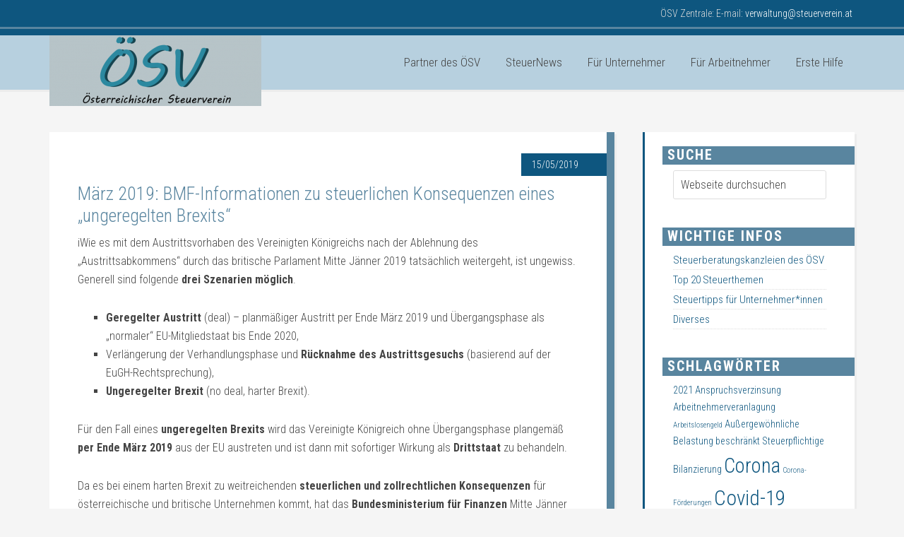

--- FILE ---
content_type: text/html; charset=UTF-8
request_url: https://www.steuerverein.at/bmf-informationen-zu-steuerlichen-konsequenzen-eines-ungeregelten-brexits/
body_size: 58046
content:
<!DOCTYPE html>
<html lang="de">
<head >
<meta charset="UTF-8" />
<meta name="viewport" content="width=device-width, initial-scale=1" />
<meta name='robots' content='index, follow, max-image-preview:large, max-snippet:-1, max-video-preview:-1' />

	<!-- This site is optimized with the Yoast SEO plugin v22.8 - https://yoast.com/wordpress/plugins/seo/ -->
	<title>März 2019: BMF-Informationen zu steuerlichen Konsequenzen eines „ungeregelten Brexits“ - ÖSV</title>
	<link rel="canonical" href="https://www.steuerverein.at/bmf-informationen-zu-steuerlichen-konsequenzen-eines-ungeregelten-brexits/" />
	<meta property="og:locale" content="de_DE" />
	<meta property="og:type" content="article" />
	<meta property="og:title" content="März 2019: BMF-Informationen zu steuerlichen Konsequenzen eines „ungeregelten Brexits“ - ÖSV" />
	<meta property="og:description" content="iWie es mit dem Austrittsvorhaben des Vereinigten Königreichs nach der Ablehnung des „Austrittsabkommens“ durch das britische Parlament Mitte Jänner 2019 tatsächlich weitergeht, ist ungewiss. Generell sind folgende drei Szenarien möglich. Geregelter Austritt (deal) – planmäßiger Austritt per Ende März 2019 und Übergangsphase als „normaler“ EU-Mitgliedstaat bis Ende 2020, Verlängerung der Verhandlungsphase und Rücknahme des Austrittsgesuchs [&hellip;]" />
	<meta property="og:url" content="https://www.steuerverein.at/bmf-informationen-zu-steuerlichen-konsequenzen-eines-ungeregelten-brexits/" />
	<meta property="og:site_name" content="ÖSV" />
	<meta property="article:published_time" content="2019-05-15T10:04:50+00:00" />
	<meta property="article:modified_time" content="2019-05-15T12:18:55+00:00" />
	<meta name="author" content="steuerverein" />
	<meta name="twitter:card" content="summary_large_image" />
	<meta name="twitter:label1" content="Verfasst von" />
	<meta name="twitter:data1" content="steuerverein" />
	<meta name="twitter:label2" content="Geschätzte Lesezeit" />
	<meta name="twitter:data2" content="3 Minuten" />
	<script type="application/ld+json" class="yoast-schema-graph">{"@context":"https://schema.org","@graph":[{"@type":"WebPage","@id":"https://www.steuerverein.at/bmf-informationen-zu-steuerlichen-konsequenzen-eines-ungeregelten-brexits/","url":"https://www.steuerverein.at/bmf-informationen-zu-steuerlichen-konsequenzen-eines-ungeregelten-brexits/","name":"März 2019: BMF-Informationen zu steuerlichen Konsequenzen eines „ungeregelten Brexits“ - ÖSV","isPartOf":{"@id":"https://www.steuerverein.at/#website"},"datePublished":"2019-05-15T10:04:50+00:00","dateModified":"2019-05-15T12:18:55+00:00","author":{"@id":"https://www.steuerverein.at/#/schema/person/be4ff6fa5ea2ffa68488d5dae3db1bf3"},"breadcrumb":{"@id":"https://www.steuerverein.at/bmf-informationen-zu-steuerlichen-konsequenzen-eines-ungeregelten-brexits/#breadcrumb"},"inLanguage":"de","potentialAction":[{"@type":"ReadAction","target":["https://www.steuerverein.at/bmf-informationen-zu-steuerlichen-konsequenzen-eines-ungeregelten-brexits/"]}]},{"@type":"BreadcrumbList","@id":"https://www.steuerverein.at/bmf-informationen-zu-steuerlichen-konsequenzen-eines-ungeregelten-brexits/#breadcrumb","itemListElement":[{"@type":"ListItem","position":1,"name":"Home","item":"https://www.steuerverein.at/"},{"@type":"ListItem","position":2,"name":"März 2019: BMF-Informationen zu steuerlichen Konsequenzen eines „ungeregelten Brexits“"}]},{"@type":"WebSite","@id":"https://www.steuerverein.at/#website","url":"https://www.steuerverein.at/","name":"ÖSV","description":"Österreichischer Steuerverein","potentialAction":[{"@type":"SearchAction","target":{"@type":"EntryPoint","urlTemplate":"https://www.steuerverein.at/?s={search_term_string}"},"query-input":"required name=search_term_string"}],"inLanguage":"de"},{"@type":"Person","@id":"https://www.steuerverein.at/#/schema/person/be4ff6fa5ea2ffa68488d5dae3db1bf3","name":"steuerverein","image":{"@type":"ImageObject","inLanguage":"de","@id":"https://www.steuerverein.at/#/schema/person/image/","url":"https://secure.gravatar.com/avatar/22b585dfbfb3566e3c6f033445265e44?s=96&d=mm&r=g","contentUrl":"https://secure.gravatar.com/avatar/22b585dfbfb3566e3c6f033445265e44?s=96&d=mm&r=g","caption":"steuerverein"},"url":"https://www.steuerverein.at/author/steuerverein/"}]}</script>
	<!-- / Yoast SEO plugin. -->


<link rel='dns-prefetch' href='//fonts.googleapis.com' />
<link rel="alternate" type="application/rss+xml" title="ÖSV &raquo; Feed" href="https://www.steuerverein.at/feed/" />
<link rel="alternate" type="application/rss+xml" title="ÖSV &raquo; Kommentar-Feed" href="https://www.steuerverein.at/comments/feed/" />
<script type="text/javascript">
/* <![CDATA[ */
window._wpemojiSettings = {"baseUrl":"https:\/\/s.w.org\/images\/core\/emoji\/14.0.0\/72x72\/","ext":".png","svgUrl":"https:\/\/s.w.org\/images\/core\/emoji\/14.0.0\/svg\/","svgExt":".svg","source":{"concatemoji":"https:\/\/www.steuerverein.at\/wp-includes\/js\/wp-emoji-release.min.js?ver=6.4.7"}};
/*! This file is auto-generated */
!function(i,n){var o,s,e;function c(e){try{var t={supportTests:e,timestamp:(new Date).valueOf()};sessionStorage.setItem(o,JSON.stringify(t))}catch(e){}}function p(e,t,n){e.clearRect(0,0,e.canvas.width,e.canvas.height),e.fillText(t,0,0);var t=new Uint32Array(e.getImageData(0,0,e.canvas.width,e.canvas.height).data),r=(e.clearRect(0,0,e.canvas.width,e.canvas.height),e.fillText(n,0,0),new Uint32Array(e.getImageData(0,0,e.canvas.width,e.canvas.height).data));return t.every(function(e,t){return e===r[t]})}function u(e,t,n){switch(t){case"flag":return n(e,"\ud83c\udff3\ufe0f\u200d\u26a7\ufe0f","\ud83c\udff3\ufe0f\u200b\u26a7\ufe0f")?!1:!n(e,"\ud83c\uddfa\ud83c\uddf3","\ud83c\uddfa\u200b\ud83c\uddf3")&&!n(e,"\ud83c\udff4\udb40\udc67\udb40\udc62\udb40\udc65\udb40\udc6e\udb40\udc67\udb40\udc7f","\ud83c\udff4\u200b\udb40\udc67\u200b\udb40\udc62\u200b\udb40\udc65\u200b\udb40\udc6e\u200b\udb40\udc67\u200b\udb40\udc7f");case"emoji":return!n(e,"\ud83e\udef1\ud83c\udffb\u200d\ud83e\udef2\ud83c\udfff","\ud83e\udef1\ud83c\udffb\u200b\ud83e\udef2\ud83c\udfff")}return!1}function f(e,t,n){var r="undefined"!=typeof WorkerGlobalScope&&self instanceof WorkerGlobalScope?new OffscreenCanvas(300,150):i.createElement("canvas"),a=r.getContext("2d",{willReadFrequently:!0}),o=(a.textBaseline="top",a.font="600 32px Arial",{});return e.forEach(function(e){o[e]=t(a,e,n)}),o}function t(e){var t=i.createElement("script");t.src=e,t.defer=!0,i.head.appendChild(t)}"undefined"!=typeof Promise&&(o="wpEmojiSettingsSupports",s=["flag","emoji"],n.supports={everything:!0,everythingExceptFlag:!0},e=new Promise(function(e){i.addEventListener("DOMContentLoaded",e,{once:!0})}),new Promise(function(t){var n=function(){try{var e=JSON.parse(sessionStorage.getItem(o));if("object"==typeof e&&"number"==typeof e.timestamp&&(new Date).valueOf()<e.timestamp+604800&&"object"==typeof e.supportTests)return e.supportTests}catch(e){}return null}();if(!n){if("undefined"!=typeof Worker&&"undefined"!=typeof OffscreenCanvas&&"undefined"!=typeof URL&&URL.createObjectURL&&"undefined"!=typeof Blob)try{var e="postMessage("+f.toString()+"("+[JSON.stringify(s),u.toString(),p.toString()].join(",")+"));",r=new Blob([e],{type:"text/javascript"}),a=new Worker(URL.createObjectURL(r),{name:"wpTestEmojiSupports"});return void(a.onmessage=function(e){c(n=e.data),a.terminate(),t(n)})}catch(e){}c(n=f(s,u,p))}t(n)}).then(function(e){for(var t in e)n.supports[t]=e[t],n.supports.everything=n.supports.everything&&n.supports[t],"flag"!==t&&(n.supports.everythingExceptFlag=n.supports.everythingExceptFlag&&n.supports[t]);n.supports.everythingExceptFlag=n.supports.everythingExceptFlag&&!n.supports.flag,n.DOMReady=!1,n.readyCallback=function(){n.DOMReady=!0}}).then(function(){return e}).then(function(){var e;n.supports.everything||(n.readyCallback(),(e=n.source||{}).concatemoji?t(e.concatemoji):e.wpemoji&&e.twemoji&&(t(e.twemoji),t(e.wpemoji)))}))}((window,document),window._wpemojiSettings);
/* ]]> */
</script>
<link rel='stylesheet' id='education-pro-theme-css' href='https://www.steuerverein.at/wp-content/themes/education-pro/style.css?ver=3.0.0' type='text/css' media='all' />
<style id='wp-emoji-styles-inline-css' type='text/css'>

	img.wp-smiley, img.emoji {
		display: inline !important;
		border: none !important;
		box-shadow: none !important;
		height: 1em !important;
		width: 1em !important;
		margin: 0 0.07em !important;
		vertical-align: -0.1em !important;
		background: none !important;
		padding: 0 !important;
	}
</style>
<link rel='stylesheet' id='wp-block-library-css' href='https://www.steuerverein.at/wp-includes/css/dist/block-library/style.min.css?ver=6.4.7' type='text/css' media='all' />
<style id='classic-theme-styles-inline-css' type='text/css'>
/*! This file is auto-generated */
.wp-block-button__link{color:#fff;background-color:#32373c;border-radius:9999px;box-shadow:none;text-decoration:none;padding:calc(.667em + 2px) calc(1.333em + 2px);font-size:1.125em}.wp-block-file__button{background:#32373c;color:#fff;text-decoration:none}
</style>
<style id='global-styles-inline-css' type='text/css'>
body{--wp--preset--color--black: #000000;--wp--preset--color--cyan-bluish-gray: #abb8c3;--wp--preset--color--white: #ffffff;--wp--preset--color--pale-pink: #f78da7;--wp--preset--color--vivid-red: #cf2e2e;--wp--preset--color--luminous-vivid-orange: #ff6900;--wp--preset--color--luminous-vivid-amber: #fcb900;--wp--preset--color--light-green-cyan: #7bdcb5;--wp--preset--color--vivid-green-cyan: #00d084;--wp--preset--color--pale-cyan-blue: #8ed1fc;--wp--preset--color--vivid-cyan-blue: #0693e3;--wp--preset--color--vivid-purple: #9b51e0;--wp--preset--gradient--vivid-cyan-blue-to-vivid-purple: linear-gradient(135deg,rgba(6,147,227,1) 0%,rgb(155,81,224) 100%);--wp--preset--gradient--light-green-cyan-to-vivid-green-cyan: linear-gradient(135deg,rgb(122,220,180) 0%,rgb(0,208,130) 100%);--wp--preset--gradient--luminous-vivid-amber-to-luminous-vivid-orange: linear-gradient(135deg,rgba(252,185,0,1) 0%,rgba(255,105,0,1) 100%);--wp--preset--gradient--luminous-vivid-orange-to-vivid-red: linear-gradient(135deg,rgba(255,105,0,1) 0%,rgb(207,46,46) 100%);--wp--preset--gradient--very-light-gray-to-cyan-bluish-gray: linear-gradient(135deg,rgb(238,238,238) 0%,rgb(169,184,195) 100%);--wp--preset--gradient--cool-to-warm-spectrum: linear-gradient(135deg,rgb(74,234,220) 0%,rgb(151,120,209) 20%,rgb(207,42,186) 40%,rgb(238,44,130) 60%,rgb(251,105,98) 80%,rgb(254,248,76) 100%);--wp--preset--gradient--blush-light-purple: linear-gradient(135deg,rgb(255,206,236) 0%,rgb(152,150,240) 100%);--wp--preset--gradient--blush-bordeaux: linear-gradient(135deg,rgb(254,205,165) 0%,rgb(254,45,45) 50%,rgb(107,0,62) 100%);--wp--preset--gradient--luminous-dusk: linear-gradient(135deg,rgb(255,203,112) 0%,rgb(199,81,192) 50%,rgb(65,88,208) 100%);--wp--preset--gradient--pale-ocean: linear-gradient(135deg,rgb(255,245,203) 0%,rgb(182,227,212) 50%,rgb(51,167,181) 100%);--wp--preset--gradient--electric-grass: linear-gradient(135deg,rgb(202,248,128) 0%,rgb(113,206,126) 100%);--wp--preset--gradient--midnight: linear-gradient(135deg,rgb(2,3,129) 0%,rgb(40,116,252) 100%);--wp--preset--font-size--small: 13px;--wp--preset--font-size--medium: 20px;--wp--preset--font-size--large: 36px;--wp--preset--font-size--x-large: 42px;--wp--preset--spacing--20: 0.44rem;--wp--preset--spacing--30: 0.67rem;--wp--preset--spacing--40: 1rem;--wp--preset--spacing--50: 1.5rem;--wp--preset--spacing--60: 2.25rem;--wp--preset--spacing--70: 3.38rem;--wp--preset--spacing--80: 5.06rem;--wp--preset--shadow--natural: 6px 6px 9px rgba(0, 0, 0, 0.2);--wp--preset--shadow--deep: 12px 12px 50px rgba(0, 0, 0, 0.4);--wp--preset--shadow--sharp: 6px 6px 0px rgba(0, 0, 0, 0.2);--wp--preset--shadow--outlined: 6px 6px 0px -3px rgba(255, 255, 255, 1), 6px 6px rgba(0, 0, 0, 1);--wp--preset--shadow--crisp: 6px 6px 0px rgba(0, 0, 0, 1);}:where(.is-layout-flex){gap: 0.5em;}:where(.is-layout-grid){gap: 0.5em;}body .is-layout-flow > .alignleft{float: left;margin-inline-start: 0;margin-inline-end: 2em;}body .is-layout-flow > .alignright{float: right;margin-inline-start: 2em;margin-inline-end: 0;}body .is-layout-flow > .aligncenter{margin-left: auto !important;margin-right: auto !important;}body .is-layout-constrained > .alignleft{float: left;margin-inline-start: 0;margin-inline-end: 2em;}body .is-layout-constrained > .alignright{float: right;margin-inline-start: 2em;margin-inline-end: 0;}body .is-layout-constrained > .aligncenter{margin-left: auto !important;margin-right: auto !important;}body .is-layout-constrained > :where(:not(.alignleft):not(.alignright):not(.alignfull)){max-width: var(--wp--style--global--content-size);margin-left: auto !important;margin-right: auto !important;}body .is-layout-constrained > .alignwide{max-width: var(--wp--style--global--wide-size);}body .is-layout-flex{display: flex;}body .is-layout-flex{flex-wrap: wrap;align-items: center;}body .is-layout-flex > *{margin: 0;}body .is-layout-grid{display: grid;}body .is-layout-grid > *{margin: 0;}:where(.wp-block-columns.is-layout-flex){gap: 2em;}:where(.wp-block-columns.is-layout-grid){gap: 2em;}:where(.wp-block-post-template.is-layout-flex){gap: 1.25em;}:where(.wp-block-post-template.is-layout-grid){gap: 1.25em;}.has-black-color{color: var(--wp--preset--color--black) !important;}.has-cyan-bluish-gray-color{color: var(--wp--preset--color--cyan-bluish-gray) !important;}.has-white-color{color: var(--wp--preset--color--white) !important;}.has-pale-pink-color{color: var(--wp--preset--color--pale-pink) !important;}.has-vivid-red-color{color: var(--wp--preset--color--vivid-red) !important;}.has-luminous-vivid-orange-color{color: var(--wp--preset--color--luminous-vivid-orange) !important;}.has-luminous-vivid-amber-color{color: var(--wp--preset--color--luminous-vivid-amber) !important;}.has-light-green-cyan-color{color: var(--wp--preset--color--light-green-cyan) !important;}.has-vivid-green-cyan-color{color: var(--wp--preset--color--vivid-green-cyan) !important;}.has-pale-cyan-blue-color{color: var(--wp--preset--color--pale-cyan-blue) !important;}.has-vivid-cyan-blue-color{color: var(--wp--preset--color--vivid-cyan-blue) !important;}.has-vivid-purple-color{color: var(--wp--preset--color--vivid-purple) !important;}.has-black-background-color{background-color: var(--wp--preset--color--black) !important;}.has-cyan-bluish-gray-background-color{background-color: var(--wp--preset--color--cyan-bluish-gray) !important;}.has-white-background-color{background-color: var(--wp--preset--color--white) !important;}.has-pale-pink-background-color{background-color: var(--wp--preset--color--pale-pink) !important;}.has-vivid-red-background-color{background-color: var(--wp--preset--color--vivid-red) !important;}.has-luminous-vivid-orange-background-color{background-color: var(--wp--preset--color--luminous-vivid-orange) !important;}.has-luminous-vivid-amber-background-color{background-color: var(--wp--preset--color--luminous-vivid-amber) !important;}.has-light-green-cyan-background-color{background-color: var(--wp--preset--color--light-green-cyan) !important;}.has-vivid-green-cyan-background-color{background-color: var(--wp--preset--color--vivid-green-cyan) !important;}.has-pale-cyan-blue-background-color{background-color: var(--wp--preset--color--pale-cyan-blue) !important;}.has-vivid-cyan-blue-background-color{background-color: var(--wp--preset--color--vivid-cyan-blue) !important;}.has-vivid-purple-background-color{background-color: var(--wp--preset--color--vivid-purple) !important;}.has-black-border-color{border-color: var(--wp--preset--color--black) !important;}.has-cyan-bluish-gray-border-color{border-color: var(--wp--preset--color--cyan-bluish-gray) !important;}.has-white-border-color{border-color: var(--wp--preset--color--white) !important;}.has-pale-pink-border-color{border-color: var(--wp--preset--color--pale-pink) !important;}.has-vivid-red-border-color{border-color: var(--wp--preset--color--vivid-red) !important;}.has-luminous-vivid-orange-border-color{border-color: var(--wp--preset--color--luminous-vivid-orange) !important;}.has-luminous-vivid-amber-border-color{border-color: var(--wp--preset--color--luminous-vivid-amber) !important;}.has-light-green-cyan-border-color{border-color: var(--wp--preset--color--light-green-cyan) !important;}.has-vivid-green-cyan-border-color{border-color: var(--wp--preset--color--vivid-green-cyan) !important;}.has-pale-cyan-blue-border-color{border-color: var(--wp--preset--color--pale-cyan-blue) !important;}.has-vivid-cyan-blue-border-color{border-color: var(--wp--preset--color--vivid-cyan-blue) !important;}.has-vivid-purple-border-color{border-color: var(--wp--preset--color--vivid-purple) !important;}.has-vivid-cyan-blue-to-vivid-purple-gradient-background{background: var(--wp--preset--gradient--vivid-cyan-blue-to-vivid-purple) !important;}.has-light-green-cyan-to-vivid-green-cyan-gradient-background{background: var(--wp--preset--gradient--light-green-cyan-to-vivid-green-cyan) !important;}.has-luminous-vivid-amber-to-luminous-vivid-orange-gradient-background{background: var(--wp--preset--gradient--luminous-vivid-amber-to-luminous-vivid-orange) !important;}.has-luminous-vivid-orange-to-vivid-red-gradient-background{background: var(--wp--preset--gradient--luminous-vivid-orange-to-vivid-red) !important;}.has-very-light-gray-to-cyan-bluish-gray-gradient-background{background: var(--wp--preset--gradient--very-light-gray-to-cyan-bluish-gray) !important;}.has-cool-to-warm-spectrum-gradient-background{background: var(--wp--preset--gradient--cool-to-warm-spectrum) !important;}.has-blush-light-purple-gradient-background{background: var(--wp--preset--gradient--blush-light-purple) !important;}.has-blush-bordeaux-gradient-background{background: var(--wp--preset--gradient--blush-bordeaux) !important;}.has-luminous-dusk-gradient-background{background: var(--wp--preset--gradient--luminous-dusk) !important;}.has-pale-ocean-gradient-background{background: var(--wp--preset--gradient--pale-ocean) !important;}.has-electric-grass-gradient-background{background: var(--wp--preset--gradient--electric-grass) !important;}.has-midnight-gradient-background{background: var(--wp--preset--gradient--midnight) !important;}.has-small-font-size{font-size: var(--wp--preset--font-size--small) !important;}.has-medium-font-size{font-size: var(--wp--preset--font-size--medium) !important;}.has-large-font-size{font-size: var(--wp--preset--font-size--large) !important;}.has-x-large-font-size{font-size: var(--wp--preset--font-size--x-large) !important;}
.wp-block-navigation a:where(:not(.wp-element-button)){color: inherit;}
:where(.wp-block-post-template.is-layout-flex){gap: 1.25em;}:where(.wp-block-post-template.is-layout-grid){gap: 1.25em;}
:where(.wp-block-columns.is-layout-flex){gap: 2em;}:where(.wp-block-columns.is-layout-grid){gap: 2em;}
.wp-block-pullquote{font-size: 1.5em;line-height: 1.6;}
</style>
<link rel='stylesheet' id='cookie-law-info-css' href='https://www.steuerverein.at/wp-content/plugins/cookie-law-info/legacy/public/css/cookie-law-info-public.css?ver=3.3.2' type='text/css' media='all' />
<link rel='stylesheet' id='cookie-law-info-gdpr-css' href='https://www.steuerverein.at/wp-content/plugins/cookie-law-info/legacy/public/css/cookie-law-info-gdpr.css?ver=3.3.2' type='text/css' media='all' />
<link rel='stylesheet' id='dashicons-css' href='https://www.steuerverein.at/wp-includes/css/dashicons.min.css?ver=6.4.7' type='text/css' media='all' />
<link rel='stylesheet' id='google-fonts-css' href='//fonts.googleapis.com/css?family=Roboto+Condensed%3A300%2C700&#038;ver=3.0.0' type='text/css' media='all' />
<link rel='stylesheet' id='genesis-printstyle-plus-css' href='https://www.steuerverein.at/wp-content/plugins/genesis-printstyle-plus/css/print-html5.min.css?ver=1548237664' type='text/css' media='print' />
<script type="text/javascript" src="https://www.steuerverein.at/wp-includes/js/jquery/jquery.min.js?ver=3.7.1" id="jquery-core-js"></script>
<script type="text/javascript" src="https://www.steuerverein.at/wp-includes/js/jquery/jquery-migrate.min.js?ver=3.4.1" id="jquery-migrate-js"></script>
<script type="text/javascript" id="cookie-law-info-js-extra">
/* <![CDATA[ */
var Cli_Data = {"nn_cookie_ids":[],"cookielist":[],"non_necessary_cookies":[],"ccpaEnabled":"","ccpaRegionBased":"","ccpaBarEnabled":"","strictlyEnabled":["necessary","obligatoire"],"ccpaType":"gdpr","js_blocking":"","custom_integration":"","triggerDomRefresh":"","secure_cookies":""};
var cli_cookiebar_settings = {"animate_speed_hide":"500","animate_speed_show":"500","background":"#FFF","border":"#b1a6a6c2","border_on":"","button_1_button_colour":"#000","button_1_button_hover":"#000000","button_1_link_colour":"#fff","button_1_as_button":"1","button_1_new_win":"","button_2_button_colour":"#333","button_2_button_hover":"#292929","button_2_link_colour":"#444","button_2_as_button":"","button_2_hidebar":"","button_3_button_colour":"#000","button_3_button_hover":"#000000","button_3_link_colour":"#fff","button_3_as_button":"1","button_3_new_win":"","button_4_button_colour":"#000","button_4_button_hover":"#000000","button_4_link_colour":"#62a329","button_4_as_button":"","button_7_button_colour":"#61a229","button_7_button_hover":"#4e8221","button_7_link_colour":"#fff","button_7_as_button":"1","button_7_new_win":"","font_family":"inherit","header_fix":"","notify_animate_hide":"1","notify_animate_show":"","notify_div_id":"#cookie-law-info-bar","notify_position_horizontal":"right","notify_position_vertical":"bottom","scroll_close":"","scroll_close_reload":"","accept_close_reload":"","reject_close_reload":"","showagain_tab":"1","showagain_background":"#fff","showagain_border":"#000","showagain_div_id":"#cookie-law-info-again","showagain_x_position":"100px","text":"#000","show_once_yn":"","show_once":"10000","logging_on":"","as_popup":"","popup_overlay":"1","bar_heading_text":"","cookie_bar_as":"banner","popup_showagain_position":"bottom-right","widget_position":"left"};
var log_object = {"ajax_url":"https:\/\/www.steuerverein.at\/wp-admin\/admin-ajax.php"};
/* ]]> */
</script>
<script type="text/javascript" src="https://www.steuerverein.at/wp-content/plugins/cookie-law-info/legacy/public/js/cookie-law-info-public.js?ver=3.3.2" id="cookie-law-info-js"></script>
<script type="text/javascript" src="https://www.steuerverein.at/wp-content/themes/education-pro/js/responsive-menu.js?ver=1.0.0" id="education-responsive-menu-js"></script>
<link rel="https://api.w.org/" href="https://www.steuerverein.at/wp-json/" /><link rel="alternate" type="application/json" href="https://www.steuerverein.at/wp-json/wp/v2/posts/1985" /><link rel="EditURI" type="application/rsd+xml" title="RSD" href="https://www.steuerverein.at/xmlrpc.php?rsd" />
<meta name="generator" content="WordPress 6.4.7" />
<link rel='shortlink' href='https://www.steuerverein.at/?p=1985' />
<link rel="alternate" type="application/json+oembed" href="https://www.steuerverein.at/wp-json/oembed/1.0/embed?url=https%3A%2F%2Fwww.steuerverein.at%2Fbmf-informationen-zu-steuerlichen-konsequenzen-eines-ungeregelten-brexits%2F" />
<link rel="alternate" type="text/xml+oembed" href="https://www.steuerverein.at/wp-json/oembed/1.0/embed?url=https%3A%2F%2Fwww.steuerverein.at%2Fbmf-informationen-zu-steuerlichen-konsequenzen-eines-ungeregelten-brexits%2F&#038;format=xml" />
<style type="text/css">.site-title a { background: url(https://www.steuerverein.at/wp-content/uploads/2019/06/cropped-oesv-logo-2-3.png) no-repeat !important; }</style>
<link rel="icon" href="https://www.steuerverein.at/wp-content/uploads/2019/06/cropped-oesv-logo-icon-32x32.png" sizes="32x32" />
<link rel="icon" href="https://www.steuerverein.at/wp-content/uploads/2019/06/cropped-oesv-logo-icon-192x192.png" sizes="192x192" />
<link rel="apple-touch-icon" href="https://www.steuerverein.at/wp-content/uploads/2019/06/cropped-oesv-logo-icon-180x180.png" />
<meta name="msapplication-TileImage" content="https://www.steuerverein.at/wp-content/uploads/2019/06/cropped-oesv-logo-icon-270x270.png" />
</head>
<body class="post-template-default single single-post postid-1985 single-format-standard custom-header header-image content-sidebar genesis-breadcrumbs-hidden genesis-footer-widgets-hidden"><div class="site-container"><div class="utility-bar"><div class="wrap"><div class="utility-bar-right"><section id="text-4" class="widget widget_text"><div class="widget-wrap">			<div class="textwidget"><p>ÖSV Zentrale: E-mail: <a href="mailto:verwaltung@steuerverein.at"><span style="color: #ffffff;">verwaltung@steuerverein.at </span></a></p>
</div>
		</div></section>
</div></div></div><header class="site-header"><div class="wrap"><div class="title-area"><p class="site-title"><a href="https://www.steuerverein.at/">ÖSV</a></p><p class="site-description">Österreichischer Steuerverein</p></div><div class="widget-area header-widget-area"><section id="nav_menu-14" class="widget widget_nav_menu"><div class="widget-wrap"><nav class="nav-header"><ul id="menu-top" class="menu genesis-nav-menu"><li id="menu-item-628" class="menu-item menu-item-type-post_type menu-item-object-page menu-item-has-children menu-item-628"><a href="https://www.steuerverein.at/steuerberatungskanzleien-und-partner-des-oesv/"><span >Partner des ÖSV</span></a>
<ul class="sub-menu">
	<li id="menu-item-2208" class="menu-item menu-item-type-post_type menu-item-object-page menu-item-2208"><a href="https://www.steuerverein.at/steuerberatungskanzleien-und-partner-des-oesv/steuerberater-in-wien/"><span >Wien</span></a></li>
	<li id="menu-item-2209" class="menu-item menu-item-type-post_type menu-item-object-page menu-item-2209"><a href="https://www.steuerverein.at/steuerberatungskanzleien-und-partner-des-oesv/steuerberater-in-niederoesterreich/"><span >Niederösterreich</span></a></li>
	<li id="menu-item-2211" class="menu-item menu-item-type-post_type menu-item-object-page menu-item-2211"><a href="https://www.steuerverein.at/steuerberatungskanzleien-und-partner-des-oesv/steuerberater-in-der-steiermark/"><span >Steiermark</span></a></li>
	<li id="menu-item-2210" class="menu-item menu-item-type-post_type menu-item-object-page menu-item-2210"><a href="https://www.steuerverein.at/steuerberatungskanzleien-und-partner-des-oesv/steuerberater-im-burgenland/"><span >Burgenland</span></a></li>
	<li id="menu-item-2212" class="menu-item menu-item-type-post_type menu-item-object-page menu-item-2212"><a href="https://www.steuerverein.at/steuerberatungskanzleien-und-partner-des-oesv/steuerberater-in-kaernten/"><span >Kärnten</span></a></li>
	<li id="menu-item-2216" class="menu-item menu-item-type-post_type menu-item-object-page menu-item-2216"><a href="https://www.steuerverein.at/steuerberatungskanzleien-und-partner-des-oesv/oesv-steuerberater-in-oberoesterreich/"><span >Oberösterreich</span></a></li>
	<li id="menu-item-2213" class="menu-item menu-item-type-post_type menu-item-object-page menu-item-2213"><a href="https://www.steuerverein.at/steuerberatungskanzleien-und-partner-des-oesv/steuerberater-in-salzburg/"><span >Salzburg</span></a></li>
	<li id="menu-item-2214" class="menu-item menu-item-type-post_type menu-item-object-page menu-item-2214"><a href="https://www.steuerverein.at/steuerberatungskanzleien-und-partner-des-oesv/steuerberater-in-tirol/"><span >Tirol</span></a></li>
	<li id="menu-item-2215" class="menu-item menu-item-type-post_type menu-item-object-page menu-item-2215"><a href="https://www.steuerverein.at/steuerberatungskanzleien-und-partner-des-oesv/steuerberater-in-vorarlberg/"><span >Vorarlberg</span></a></li>
</ul>
</li>
<li id="menu-item-627" class="menu-item menu-item-type-post_type menu-item-object-page menu-item-has-children menu-item-627"><a href="https://www.steuerverein.at/steuernews/"><span >SteuerNews</span></a>
<ul class="sub-menu">
	<li id="menu-item-2219" class="menu-item menu-item-type-post_type menu-item-object-page menu-item-2219"><a href="https://www.steuerverein.at/steuernews/top-20-steuerthemen/"><span >Top 20 Steuerthemen</span></a></li>
	<li id="menu-item-2220" class="menu-item menu-item-type-post_type menu-item-object-page menu-item-2220"><a href="https://www.steuerverein.at/steuernews/taegliche-steuernews/"><span >Monatliche SteuerNews</span></a></li>
	<li id="menu-item-2453" class="menu-item menu-item-type-taxonomy menu-item-object-category current-post-ancestor current-menu-parent current-post-parent menu-item-2453"><a href="https://www.steuerverein.at/category/steuernews/"><span >SteuerNews Blog</span></a></li>
</ul>
</li>
<li id="menu-item-626" class="menu-item menu-item-type-post_type menu-item-object-page menu-item-has-children menu-item-626"><a href="https://www.steuerverein.at/steuertipps-fuer-unternehmer/"><span >Für Unternehmer</span></a>
<ul class="sub-menu">
	<li id="menu-item-2223" class="menu-item menu-item-type-post_type menu-item-object-page menu-item-2223"><a href="https://www.steuerverein.at/steuertipps-fuer-unternehmer/steuer-1x1/"><span >Steuer 1×1</span></a></li>
	<li id="menu-item-2224" class="menu-item menu-item-type-post_type menu-item-object-page menu-item-2224"><a href="https://www.steuerverein.at/steuertipps-fuer-unternehmer/betriebsausgaben-abc/"><span >Betriebsausgaben ABC</span></a></li>
	<li id="menu-item-2225" class="menu-item menu-item-type-post_type menu-item-object-page menu-item-2225"><a href="https://www.steuerverein.at/steuertipps-fuer-unternehmer/buchhaltung/"><span >Buchhaltung</span></a></li>
	<li id="menu-item-2226" class="menu-item menu-item-type-post_type menu-item-object-page menu-item-2226"><a href="https://www.steuerverein.at/steuertipps-fuer-unternehmer/jungunternehmerinnen/"><span >Jungunternehmer*innen</span></a></li>
	<li id="menu-item-2455" class="menu-item menu-item-type-post_type menu-item-object-page menu-item-2455"><a href="https://www.steuerverein.at/steuertipps-fuer-unternehmer/est-richtlinien/"><span >Einkommensteuerrichtlinien</span></a></li>
	<li id="menu-item-2493" class="menu-item menu-item-type-post_type menu-item-object-page menu-item-2493"><a href="https://www.steuerverein.at/steuertipps-fuer-unternehmer/kst-richtlinien-2013/"><span >Körperschaftssteuerrichtlinien</span></a></li>
	<li id="menu-item-2456" class="menu-item menu-item-type-post_type menu-item-object-page menu-item-2456"><a href="https://www.steuerverein.at/steuertipps-fuer-unternehmer/ust-richtlinien/"><span >Umsatzsteuerrichtlinien</span></a></li>
	<li id="menu-item-2227" class="menu-item menu-item-type-post_type menu-item-object-page menu-item-2227"><a href="https://www.steuerverein.at/steuertipps-fuer-unternehmer/vereine/"><span >Vereine und Steuern</span></a></li>
</ul>
</li>
<li id="menu-item-625" class="menu-item menu-item-type-post_type menu-item-object-page menu-item-has-children menu-item-625"><a href="https://www.steuerverein.at/steuertipps-fuer-arbeitnehmer/"><span >Für Arbeitnehmer</span></a>
<ul class="sub-menu">
	<li id="menu-item-2236" class="menu-item menu-item-type-post_type menu-item-object-page menu-item-2236"><a href="https://www.steuerverein.at/sos-steuertipps/diverses/"><span >Diverses (Steuertabellen, Anträge an das Finanzamt, Reisekosten)</span></a></li>
	<li id="menu-item-2228" class="menu-item menu-item-type-post_type menu-item-object-page menu-item-2228"><a href="https://www.steuerverein.at/steuertipps-fuer-arbeitnehmer/steuer-abc/"><span >Steuer ABC</span></a></li>
	<li id="menu-item-2230" class="menu-item menu-item-type-post_type menu-item-object-page menu-item-2230"><a href="https://www.steuerverein.at/steuertipps-fuer-arbeitnehmer/arbeitnehmerveranlagung/"><span >Arbeitnehmerveranlagung</span></a></li>
	<li id="menu-item-2229" class="menu-item menu-item-type-post_type menu-item-object-page menu-item-2229"><a href="https://www.steuerverein.at/steuertipps-fuer-arbeitnehmer/reise-und-sonstige-werbungskosten/"><span >Reise- und sonstige Werbungskosten</span></a></li>
	<li id="menu-item-2457" class="menu-item menu-item-type-post_type menu-item-object-page menu-item-2457"><a href="https://www.steuerverein.at/steuertipps-fuer-arbeitnehmer/lst-richtlinien/"><span >Lohnsteuerrichtlinien</span></a></li>
</ul>
</li>
<li id="menu-item-624" class="menu-item menu-item-type-post_type menu-item-object-page menu-item-has-children menu-item-624"><a href="https://www.steuerverein.at/sos-steuertipps/"><span >Erste Hilfe</span></a>
<ul class="sub-menu">
	<li id="menu-item-2237" class="menu-item menu-item-type-post_type menu-item-object-page menu-item-2237"><a href="https://www.steuerverein.at/sos-steuertipps/formulare-links-liste-finanzaemter/"><span >Formulare, Links, Finanzämter Österreich, …</span></a></li>
	<li id="menu-item-2232" class="menu-item menu-item-type-post_type menu-item-object-page menu-item-2232"><a href="https://www.steuerverein.at/sos-steuertipps/suchtipps/"><span >Suchtipps</span></a></li>
	<li id="menu-item-2233" class="menu-item menu-item-type-post_type menu-item-object-page menu-item-2233"><a href="https://www.steuerverein.at/sos-steuertipps/kurze-steuertipps/"><span >Kurze Steuertipps</span></a></li>
	<li id="menu-item-2234" class="menu-item menu-item-type-post_type menu-item-object-page menu-item-2234"><a href="https://www.steuerverein.at/sos-steuertipps/empfohlene-steuerliteratur/"><span >Empfohlene Steuerliteratur</span></a></li>
</ul>
</li>
</ul></nav></div></section>
</div></div></header><div class="site-inner"><div class="content-sidebar-wrap"><main class="content"><article class="post-1985 post type-post status-publish format-standard category-steuernews entry" aria-label="März 2019: BMF-Informationen zu steuerlichen Konsequenzen eines „ungeregelten Brexits“"><header class="entry-header"><p class="entry-meta"><time class="entry-time">15/05/2019</time></p><h1 class="entry-title">März 2019: BMF-Informationen zu steuerlichen Konsequenzen eines „ungeregelten Brexits“</h1>
</header><div class="entry-content"><p>iWie es mit dem Austrittsvorhaben des Vereinigten Königreichs nach der Ablehnung des „Austrittsabkommens“ durch das britische Parlament Mitte Jänner 2019 tatsächlich weitergeht, ist ungewiss. Generell sind folgende <strong>drei Szenarien möglich</strong>.</p>
<ul>
<li><strong>Geregelter Austritt</strong> (deal) – planmäßiger Austritt per Ende März 2019 und Übergangsphase als „normaler“ EU-Mitgliedstaat bis Ende 2020,</li>
<li>Verlängerung der Verhandlungsphase und <strong>Rücknahme des Austrittsgesuchs</strong> (basierend auf der EuGH-Rechtsprechung),</li>
<li><strong>Ungeregelter Brexit</strong> (no deal, harter Brexit).</li>
</ul>
<p>Für den Fall eines <strong>ungeregelten Brexits</strong> wird das Vereinigte Königreich ohne Übergangsphase plangemäß <strong>per Ende März 2019</strong> aus der EU austreten und ist dann mit sofortiger Wirkung als <strong>Drittstaat</strong> zu behandeln.</p>
<p>Da es bei einem harten Brexit zu weitreichenden <strong>steuerlichen und zollrechtlichen Konsequenzen</strong> für österreichische und britische Unternehmen kommt, hat das <strong>Bundesministerium für Finanzen</strong> Mitte Jänner 2019 auf seiner Webseite umfangreiche Informationen zu den Themen Ertragsteuern, Umsatzsteuern (und Zoll) sowie Auswirkungen auf Privatpersonen veröffentlicht (<a href="https://www.bmf.gv.at/top-themen/brexit.html">https://www.bmf.gv.at/top-themen/brexit.html</a>). Nachfolgend sind wesentliche Punkte dargestellt.</p>
<p>Ertragsteuerliche Konsequenzen</p>
<p>Die Fusionsrichtlinie, die <strong>Mutter-Tochter-Richtlinie</strong> oder auch die Zins- und Lizenzgebührenrichtlinie sind nach dem Brexit <strong>nicht mehr möglich</strong>; die damit zusammenhängenden Begünstigungen für Unternehmen fallen weg. Allerdings soll das <strong>neue DBA</strong> zwischen Österreich und Großbritannien <strong>kompensierend</strong> eine <strong>Quellensteuerbefreiung für Dividenden</strong> bei mindestens 10% Beteiligung und <strong>keine Quellensteuer für Lizenzgebühren</strong> vorsehen.</p>
<p>Im <strong>betrieblichen Bereich</strong> führt der Brexit im Rahmen der <strong>Wegzugsbesteuerung</strong> zur <strong>sofortigen Besteuerung</strong> anstelle einer Verteilung der Steuer über mehrere Raten. <strong>Ausgenommen</strong> davon sind den BMF-Informationen folgend jedoch Unternehmen, welche bereits <strong>vor</strong> dem <strong>Brexit</strong> in das Vereinigte Königreich weggezogen sind und die <strong>Nichtfestsetzung</strong> bzw. später die <strong>Ratenzahlung</strong> der Steuer <strong>beantragt</strong> haben. Der Brexit führt dann weder zur sofortigen Besteuerung noch zur sofortigen Fälligkeit offener Raten.</p>
<p>Wenn <strong>Privatpersonen</strong> nach dem Brexit <strong>in das Vereinigte Königreich ziehen</strong>, so ist der <strong>Wertzuwachs</strong> von Wirtschaftsgütern, an welchen das <strong>Besteuerungsrecht Österreichs</strong> aufgrund des Wegzugs <strong>eingeschränkt</strong> wird, im Sinne einer „<strong>Exit-Tax</strong>“ <strong>sofort zu besteuern</strong> (Aufschub bzw. Ratenzahlung sind nicht möglich). Vergleichbar dem betrieblichen Bereich stellt die <strong>BMF-Info</strong> klar, dass für <strong>vor dem Brexit</strong> bereits <strong>weggezogene</strong> Privatpersonen, welche damals die Nichtfestsetzung der Steuer beantragt haben, der Brexit nunmehr <strong>zu keiner sofortigen Besteuerung</strong> führt (sondern frühestens bei der tatsächlichen Veräußerung des betreffenden Wirtschaftsguts). Ebenso führt der Brexit zu keiner sofortigen Fälligstellung offener Raten, sofern eine Ratenzahlung der Steuer beantragt worden war – die BMF-Info geht hier einer (noch) gegenteiligen Aussage in den Einkommensteuerrichtlinien vor.</p>
<p>Schließlich gelten auch die <strong>Begünstigungen für Kinder</strong> wie z.B. Familienbonus Plus, Kinderabsetzbetrag, Unterhaltsabsetzbetrag Kindermehrbetrag, Alleinverdiener- und/oder Alleinerzieherabsetzbetrag <strong>nach</strong> dem <strong>ungeregelten</strong> <strong>Brexit</strong> <strong>nicht</strong> mehr.</p>
<p>Umsatzsteuerliche Folgen</p>
<p>In Folge des ungeregelten Brexits wird das Vereinigte Königreich <strong>sofort zum Drittstaat</strong> (anstelle von Gemeinschaftsgebiet). Sofern alle Voraussetzungen erfüllt sind, treten (<strong>echt steuerfreie</strong>) <strong>Ausfuhrlieferungen</strong> an die Stelle von (echt steuerfreien) innergemeinschaftlichen Lieferungen. Bei <strong>Lieferungen aus dem Vereinigten Königreich</strong> kommt es anstelle des innergemeinschaftlichen Erwerbs grundsätzlich zum <strong>umsatzsteuerlichen Einfuhrtatbestand</strong> und zur <strong>Verlagerung des Lieferortes</strong>.</p>
<p>Während <strong>Dreiecksgeschäfte</strong> nach dem ungeregelten Brexit <strong>nur mehr eingeschränkt</strong> möglich sind, <strong>entfällt</strong> die Abgabe von <strong>Zusammenfassenden Meldungen</strong> zur Gänze. Die Leistungsortregelungen ändern sich in vielen Bereichen wie etwa bei den B2C Katalogleistungen. Überdies kann es nach dem Brexit für Unternehmen aus dem Vereinigten Königreich erforderlich sein, einen <strong>Fiskalvertreter</strong> <strong>in Österreich</strong> zu bestellen.</p>
<p>Zollrecht</p>
<p>Ausgangspunkt bei einem harten Brexit ist, dass sämtliche im Vereinigten Königreich erteilte <strong>Bewilligungen für spezielle Zollverfahren ungültig</strong> werden und gegebenenfalls neu beantragt werden müssen. Da dann Handel mit einem Drittstaat betrieben wird, müssen sich Wirtschaftsbeteiligte unter Umständen in der EU bei den Zollbehörden registrieren (Vergabe eine <strong>EORI-Nummer</strong> etc.). Sofern eine Bewilligung zum „zugelassenen Versender bzw. Empfänger“ im Versandverfahren vorliegt (auch durch einen Spediteur möglich), können die <strong>Zollformalitäten beschleunigt</strong> und zum konkreten Bestimmungsort der betroffenen Warensendung verschoben werden.</p>
<p>Im <strong>privaten Reiseverkehr</strong> gelten die <strong>Freimengen und –grenzen</strong> wie gegenüber allen anderen Drittstaaten. Im Rahmen von <strong>Internetshopping und Versandhandel</strong> bleiben vorerst Sendungen aus dem Vereinigten Königreich mit einem Warenwert bis 22&nbsp;€ abgabenfrei. Bei höherem Warenwert müssen Umsatzsteuer und ab 150&nbsp;€ auch Zoll bezahlt werden.</p>
</div><footer class="entry-footer"><p class="entry-meta">Article by <span class="entry-author"><a href="https://www.steuerverein.at/author/steuerverein/" class="entry-author-link" rel="author"><span class="entry-author-name">steuerverein</span></a></span> <span class="entry-categories"> &#47; <a href="https://www.steuerverein.at/category/steuernews/" rel="category tag">SteuerNews</a></span>   </p></footer></article></main><aside class="sidebar sidebar-primary widget-area" role="complementary" aria-label="Haupt-Sidebar"><section id="search-8" class="widget widget_search"><div class="widget-wrap"><h4 class="widget-title widgettitle">Suche</h4>
<form class="search-form" method="get" action="https://www.steuerverein.at/" role="search"><input class="search-form-input" type="search" name="s" id="searchform-1" placeholder="Webseite durchsuchen"><input class="search-form-submit" type="submit" value="Suchen"><meta content="https://www.steuerverein.at/?s={s}"></form></div></section>
<section id="nav_menu-8" class="widget widget_nav_menu"><div class="widget-wrap"><h4 class="widget-title widgettitle">Wichtige Infos</h4>
<div class="menu-wichtige-infos-container"><ul id="menu-wichtige-infos" class="menu"><li id="menu-item-2553" class="menu-item menu-item-type-post_type menu-item-object-page menu-item-2553"><a href="https://www.steuerverein.at/steuerberatungskanzleien-und-partner-des-oesv/">Steuerberatungskanzleien des ÖSV</a></li>
<li id="menu-item-2554" class="menu-item menu-item-type-post_type menu-item-object-page menu-item-2554"><a href="https://www.steuerverein.at/steuernews/top-20-steuerthemen/">Top 20 Steuerthemen</a></li>
<li id="menu-item-2555" class="menu-item menu-item-type-post_type menu-item-object-page menu-item-2555"><a href="https://www.steuerverein.at/steuertipps-fuer-unternehmer/">Steuertipps für Unternehmer*innen</a></li>
<li id="menu-item-2556" class="menu-item menu-item-type-post_type menu-item-object-page menu-item-2556"><a href="https://www.steuerverein.at/sos-steuertipps/diverses/">Diverses</a></li>
</ul></div></div></section>
<section id="tag_cloud-7" class="widget widget_tag_cloud"><div class="widget-wrap"><h4 class="widget-title widgettitle">Schlagwörter</h4>
<div class="tagcloud"><a href="https://www.steuerverein.at/tag/2021/" class="tag-cloud-link tag-link-116 tag-link-position-1" style="font-size: 10.709677419355pt;" aria-label="2021 (2 Einträge)">2021</a>
<a href="https://www.steuerverein.at/tag/anspruchsverzinsung/" class="tag-cloud-link tag-link-38 tag-link-position-2" style="font-size: 10.709677419355pt;" aria-label="Anspruchsverzinsung (2 Einträge)">Anspruchsverzinsung</a>
<a href="https://www.steuerverein.at/tag/arbeitnehmerveranlagung/" class="tag-cloud-link tag-link-74 tag-link-position-3" style="font-size: 10.709677419355pt;" aria-label="Arbeitnehmerveranlagung (2 Einträge)">Arbeitnehmerveranlagung</a>
<a href="https://www.steuerverein.at/tag/arbeitslosengeld/" class="tag-cloud-link tag-link-113 tag-link-position-4" style="font-size: 8pt;" aria-label="Arbeitslosengeld (1 Eintrag)">Arbeitslosengeld</a>
<a href="https://www.steuerverein.at/tag/aussergewoehnliche-belastung/" class="tag-cloud-link tag-link-23 tag-link-position-5" style="font-size: 10.709677419355pt;" aria-label="Außergewöhnliche Belastung (2 Einträge)">Außergewöhnliche Belastung</a>
<a href="https://www.steuerverein.at/tag/beschraenkt-steuerpflichtige/" class="tag-cloud-link tag-link-51 tag-link-position-6" style="font-size: 10.709677419355pt;" aria-label="beschränkt Steuerpflichtige (2 Einträge)">beschränkt Steuerpflichtige</a>
<a href="https://www.steuerverein.at/tag/bilanzierung/" class="tag-cloud-link tag-link-108 tag-link-position-7" style="font-size: 10.709677419355pt;" aria-label="Bilanzierung (2 Einträge)">Bilanzierung</a>
<a href="https://www.steuerverein.at/tag/corona/" class="tag-cloud-link tag-link-99 tag-link-position-8" style="font-size: 21.548387096774pt;" aria-label="Corona (15 Einträge)">Corona</a>
<a href="https://www.steuerverein.at/tag/corona-foerderungen/" class="tag-cloud-link tag-link-145 tag-link-position-9" style="font-size: 8pt;" aria-label="Corona-Förderungen (1 Eintrag)">Corona-Förderungen</a>
<a href="https://www.steuerverein.at/tag/covid-19/" class="tag-cloud-link tag-link-98 tag-link-position-10" style="font-size: 22pt;" aria-label="Covid-19 (16 Einträge)">Covid-19</a>
<a href="https://www.steuerverein.at/tag/degressive-abschreibung/" class="tag-cloud-link tag-link-127 tag-link-position-11" style="font-size: 10.709677419355pt;" aria-label="degressive Abschreibung (2 Einträge)">degressive Abschreibung</a>
<a href="https://www.steuerverein.at/tag/einreichung/" class="tag-cloud-link tag-link-103 tag-link-position-12" style="font-size: 8pt;" aria-label="Einreichung (1 Eintrag)">Einreichung</a>
<a href="https://www.steuerverein.at/tag/elektronische-einreichung/" class="tag-cloud-link tag-link-104 tag-link-position-13" style="font-size: 8pt;" aria-label="elektronische Einreichung (1 Eintrag)">elektronische Einreichung</a>
<a href="https://www.steuerverein.at/tag/fixkostenzuschuss/" class="tag-cloud-link tag-link-106 tag-link-position-14" style="font-size: 17.032258064516pt;" aria-label="Fixkostenzuschuss (7 Einträge)">Fixkostenzuschuss</a>
<a href="https://www.steuerverein.at/tag/fristen/" class="tag-cloud-link tag-link-77 tag-link-position-15" style="font-size: 12.516129032258pt;" aria-label="Fristen (3 Einträge)">Fristen</a>
<a href="https://www.steuerverein.at/tag/foerderung/" class="tag-cloud-link tag-link-100 tag-link-position-16" style="font-size: 15.225806451613pt;" aria-label="Förderung (5 Einträge)">Förderung</a>
<a href="https://www.steuerverein.at/tag/gewinnfreibetrag/" class="tag-cloud-link tag-link-71 tag-link-position-17" style="font-size: 12.516129032258pt;" aria-label="Gewinnfreibetrag (3 Einträge)">Gewinnfreibetrag</a>
<a href="https://www.steuerverein.at/tag/gfb/" class="tag-cloud-link tag-link-72 tag-link-position-18" style="font-size: 10.709677419355pt;" aria-label="GFB (2 Einträge)">GFB</a>
<a href="https://www.steuerverein.at/tag/hauptwohnsitzbefreiung/" class="tag-cloud-link tag-link-30 tag-link-position-19" style="font-size: 10.709677419355pt;" aria-label="Hauptwohnsitzbefreiung (2 Einträge)">Hauptwohnsitzbefreiung</a>
<a href="https://www.steuerverein.at/tag/herabsetzungsantraege/" class="tag-cloud-link tag-link-37 tag-link-position-20" style="font-size: 10.709677419355pt;" aria-label="Herabsetzungsanträge (2 Einträge)">Herabsetzungsanträge</a>
<a href="https://www.steuerverein.at/tag/haertefallfonds/" class="tag-cloud-link tag-link-117 tag-link-position-21" style="font-size: 8pt;" aria-label="Härtefallfonds (1 Eintrag)">Härtefallfonds</a>
<a href="https://www.steuerverein.at/tag/immobilienertragsteuer/" class="tag-cloud-link tag-link-31 tag-link-position-22" style="font-size: 12.516129032258pt;" aria-label="Immobilienertragsteuer (3 Einträge)">Immobilienertragsteuer</a>
<a href="https://www.steuerverein.at/tag/immoest/" class="tag-cloud-link tag-link-32 tag-link-position-23" style="font-size: 12.516129032258pt;" aria-label="ImmoESt (3 Einträge)">ImmoESt</a>
<a href="https://www.steuerverein.at/tag/investitionspraemie/" class="tag-cloud-link tag-link-118 tag-link-position-24" style="font-size: 14.021505376344pt;" aria-label="Investitionsprämie (4 Einträge)">Investitionsprämie</a>
<a href="https://www.steuerverein.at/tag/jahresabschluss/" class="tag-cloud-link tag-link-102 tag-link-position-25" style="font-size: 10.709677419355pt;" aria-label="Jahresabschluss (2 Einträge)">Jahresabschluss</a>
<a href="https://www.steuerverein.at/tag/kleinunternehmer/" class="tag-cloud-link tag-link-50 tag-link-position-26" style="font-size: 10.709677419355pt;" aria-label="Kleinunternehmer (2 Einträge)">Kleinunternehmer</a>
<a href="https://www.steuerverein.at/tag/kurzarbeit/" class="tag-cloud-link tag-link-107 tag-link-position-27" style="font-size: 10.709677419355pt;" aria-label="Kurzarbeit (2 Einträge)">Kurzarbeit</a>
<a href="https://www.steuerverein.at/tag/leistungsbeschreibung/" class="tag-cloud-link tag-link-111 tag-link-position-28" style="font-size: 8pt;" aria-label="Leistungsbeschreibung (1 Eintrag)">Leistungsbeschreibung</a>
<a href="https://www.steuerverein.at/tag/meldepflicht/" class="tag-cloud-link tag-link-60 tag-link-position-29" style="font-size: 12.516129032258pt;" aria-label="Meldepflicht (3 Einträge)">Meldepflicht</a>
<a href="https://www.steuerverein.at/tag/pensionsvorsorge/" class="tag-cloud-link tag-link-123 tag-link-position-30" style="font-size: 8pt;" aria-label="Pensionsvorsorge (1 Eintrag)">Pensionsvorsorge</a>
<a href="https://www.steuerverein.at/tag/pkw-sachbezug/" class="tag-cloud-link tag-link-46 tag-link-position-31" style="font-size: 10.709677419355pt;" aria-label="PKW-Sachbezug (2 Einträge)">PKW-Sachbezug</a>
<a href="https://www.steuerverein.at/tag/rechnungsangaben/" class="tag-cloud-link tag-link-112 tag-link-position-32" style="font-size: 8pt;" aria-label="Rechnungsangaben (1 Eintrag)">Rechnungsangaben</a>
<a href="https://www.steuerverein.at/tag/registrierkasse/" class="tag-cloud-link tag-link-57 tag-link-position-33" style="font-size: 12.516129032258pt;" aria-label="Registrierkasse (3 Einträge)">Registrierkasse</a>
<a href="https://www.steuerverein.at/tag/sachbezug/" class="tag-cloud-link tag-link-55 tag-link-position-34" style="font-size: 10.709677419355pt;" aria-label="Sachbezug (2 Einträge)">Sachbezug</a>
<a href="https://www.steuerverein.at/tag/sonderausgaben/" class="tag-cloud-link tag-link-59 tag-link-position-35" style="font-size: 12.516129032258pt;" aria-label="Sonderausgaben (3 Einträge)">Sonderausgaben</a>
<a href="https://www.steuerverein.at/tag/sozialversicherungswerte/" class="tag-cloud-link tag-link-114 tag-link-position-36" style="font-size: 8pt;" aria-label="Sozialversicherungswerte (1 Eintrag)">Sozialversicherungswerte</a>
<a href="https://www.steuerverein.at/tag/spenden/" class="tag-cloud-link tag-link-58 tag-link-position-37" style="font-size: 14.021505376344pt;" aria-label="Spenden (4 Einträge)">Spenden</a>
<a href="https://www.steuerverein.at/tag/steuernummer/" class="tag-cloud-link tag-link-101 tag-link-position-38" style="font-size: 8pt;" aria-label="Steuernummer (1 Eintrag)">Steuernummer</a>
<a href="https://www.steuerverein.at/tag/steuertermine/" class="tag-cloud-link tag-link-35 tag-link-position-39" style="font-size: 16.279569892473pt;" aria-label="Steuertermine (6 Einträge)">Steuertermine</a>
<a href="https://www.steuerverein.at/tag/unterhalt/" class="tag-cloud-link tag-link-40 tag-link-position-40" style="font-size: 10.709677419355pt;" aria-label="Unterhalt (2 Einträge)">Unterhalt</a>
<a href="https://www.steuerverein.at/tag/verlustersatz/" class="tag-cloud-link tag-link-146 tag-link-position-41" style="font-size: 8pt;" aria-label="verlustersatz (1 Eintrag)">verlustersatz</a>
<a href="https://www.steuerverein.at/tag/vorsteuerabzug/" class="tag-cloud-link tag-link-110 tag-link-position-42" style="font-size: 8pt;" aria-label="Vorsteuerabzug (1 Eintrag)">Vorsteuerabzug</a>
<a href="https://www.steuerverein.at/tag/vorsteuerrueckerstattung/" class="tag-cloud-link tag-link-34 tag-link-position-43" style="font-size: 10.709677419355pt;" aria-label="Vorsteuerrückerstattung (2 Einträge)">Vorsteuerrückerstattung</a>
<a href="https://www.steuerverein.at/tag/werbungskosten/" class="tag-cloud-link tag-link-43 tag-link-position-44" style="font-size: 15.225806451613pt;" aria-label="Werbungskosten (5 Einträge)">Werbungskosten</a>
<a href="https://www.steuerverein.at/tag/zinsschranke/" class="tag-cloud-link tag-link-150 tag-link-position-45" style="font-size: 8pt;" aria-label="Zinsschranke (1 Eintrag)">Zinsschranke</a></div>
</div></section>
</aside></div></div><footer class="site-footer"><div class="wrap">	
<p class="fuss" align="center"> ÖSV österreichischer Steuerverein</p>
<p class="fuss" align="center"><a href="www.steuerverein.at/datenschutz">Impressum & Datenschutz</a></p>
<p class="fuss" align="center"> <a href="mailto:%20verwaltung@steuerverein.at">verwaltung@steuerverein.at</a></p>


	</div></footer></div><!--googleoff: all--><div id="cookie-law-info-bar" data-nosnippet="true"><span>This website uses cookies to improve your experience. We'll assume you're ok with this, but you can opt-out if you wish. <a role='button' class="cli_settings_button" style="margin:5px 20px 5px 20px">Cookie settings</a><a role='button' data-cli_action="accept" id="cookie_action_close_header" class="medium cli-plugin-button cli-plugin-main-button cookie_action_close_header cli_action_button wt-cli-accept-btn" style="margin:5px">ACCEPT</a></span></div><div id="cookie-law-info-again" data-nosnippet="true"><span id="cookie_hdr_showagain">Privacy &amp; Cookies Policy</span></div><div class="cli-modal" data-nosnippet="true" id="cliSettingsPopup" tabindex="-1" role="dialog" aria-labelledby="cliSettingsPopup" aria-hidden="true">
  <div class="cli-modal-dialog" role="document">
	<div class="cli-modal-content cli-bar-popup">
		  <button type="button" class="cli-modal-close" id="cliModalClose">
			<svg class="" viewBox="0 0 24 24"><path d="M19 6.41l-1.41-1.41-5.59 5.59-5.59-5.59-1.41 1.41 5.59 5.59-5.59 5.59 1.41 1.41 5.59-5.59 5.59 5.59 1.41-1.41-5.59-5.59z"></path><path d="M0 0h24v24h-24z" fill="none"></path></svg>
			<span class="wt-cli-sr-only">Schließen</span>
		  </button>
		  <div class="cli-modal-body">
			<div class="cli-container-fluid cli-tab-container">
	<div class="cli-row">
		<div class="cli-col-12 cli-align-items-stretch cli-px-0">
			<div class="cli-privacy-overview">
				<h4>Privacy Overview</h4>				<div class="cli-privacy-content">
					<div class="cli-privacy-content-text">This website uses cookies to improve your experience while you navigate through the website. Out of these cookies, the cookies that are categorized as necessary are stored on your browser as they are essential for the working of basic functionalities of the website. We also use third-party cookies that help us analyze and understand how you use this website. These cookies will be stored in your browser only with your consent. You also have the option to opt-out of these cookies. But opting out of some of these cookies may have an effect on your browsing experience.</div>
				</div>
				<a class="cli-privacy-readmore" aria-label="Mehr anzeigen" role="button" data-readmore-text="Mehr anzeigen" data-readless-text="Weniger anzeigen"></a>			</div>
		</div>
		<div class="cli-col-12 cli-align-items-stretch cli-px-0 cli-tab-section-container">
												<div class="cli-tab-section">
						<div class="cli-tab-header">
							<a role="button" tabindex="0" class="cli-nav-link cli-settings-mobile" data-target="necessary" data-toggle="cli-toggle-tab">
								Necessary							</a>
															<div class="wt-cli-necessary-checkbox">
									<input type="checkbox" class="cli-user-preference-checkbox"  id="wt-cli-checkbox-necessary" data-id="checkbox-necessary" checked="checked"  />
									<label class="form-check-label" for="wt-cli-checkbox-necessary">Necessary</label>
								</div>
								<span class="cli-necessary-caption">immer aktiv</span>
													</div>
						<div class="cli-tab-content">
							<div class="cli-tab-pane cli-fade" data-id="necessary">
								<div class="wt-cli-cookie-description">
									Necessary cookies are absolutely essential for the website to function properly. This category only includes cookies that ensures basic functionalities and security features of the website. These cookies do not store any personal information.								</div>
							</div>
						</div>
					</div>
																	<div class="cli-tab-section">
						<div class="cli-tab-header">
							<a role="button" tabindex="0" class="cli-nav-link cli-settings-mobile" data-target="non-necessary" data-toggle="cli-toggle-tab">
								Non-necessary							</a>
															<div class="cli-switch">
									<input type="checkbox" id="wt-cli-checkbox-non-necessary" class="cli-user-preference-checkbox"  data-id="checkbox-non-necessary" checked='checked' />
									<label for="wt-cli-checkbox-non-necessary" class="cli-slider" data-cli-enable="Aktiviert" data-cli-disable="Deaktiviert"><span class="wt-cli-sr-only">Non-necessary</span></label>
								</div>
													</div>
						<div class="cli-tab-content">
							<div class="cli-tab-pane cli-fade" data-id="non-necessary">
								<div class="wt-cli-cookie-description">
									Any cookies that may not be particularly necessary for the website to function and is used specifically to collect user personal data via analytics, ads, other embedded contents are termed as non-necessary cookies. It is mandatory to procure user consent prior to running these cookies on your website.								</div>
							</div>
						</div>
					</div>
										</div>
	</div>
</div>
		  </div>
		  <div class="cli-modal-footer">
			<div class="wt-cli-element cli-container-fluid cli-tab-container">
				<div class="cli-row">
					<div class="cli-col-12 cli-align-items-stretch cli-px-0">
						<div class="cli-tab-footer wt-cli-privacy-overview-actions">
						
															<a id="wt-cli-privacy-save-btn" role="button" tabindex="0" data-cli-action="accept" class="wt-cli-privacy-btn cli_setting_save_button wt-cli-privacy-accept-btn cli-btn">SPEICHERN &amp; AKZEPTIEREN</a>
													</div>
						
					</div>
				</div>
			</div>
		</div>
	</div>
  </div>
</div>
<div class="cli-modal-backdrop cli-fade cli-settings-overlay"></div>
<div class="cli-modal-backdrop cli-fade cli-popupbar-overlay"></div>
<!--googleon: all--></body></html>


--- FILE ---
content_type: text/css
request_url: https://www.steuerverein.at/wp-content/themes/education-pro/style.css?ver=3.0.0
body_size: 54893
content:
/*
	Theme Name: Education Pro Theme
	Theme URI: http://my.studiopress.com/themes/genesis/
	Description: A mobile responsive and HTML5 theme built for the Genesis Framework.
	Author: StudioPress
	Author URI: http://www.studiopress.com/
	
	Version: 3.0.0
	
	Tags: black, blue, gold, green, orange, purple, red, white, one-column, two-columns, three-columns, left-sidebar, right-sidebar, responsive-layout, custom-menu, full-width-template, rtl-language-support, sticky-post, theme-options, threaded-comments, translation-ready, premise-landing-page

	Template: genesis
	Template Version: 2.0.0

	License: GPL-2.0+
	License URI: http://www.opensource.org/licenses/gpl-license.php



/*
HTML5 Reset
---------------------------------------------------------------------------------------------------- */

/* Baseline Normalize
	normalize.css v2.1.3 | MIT License | git.io/normalize
--------------------------------------------- */

article,aside,details,figcaption,figure,footer,header,hgroup,main,nav,section,summary{display:block}audio,canvas,video{display:inline-block}audio:not([controls]){display:none;height:0}[hidden],template{display:none}html{font-family:sans-serif;-ms-text-size-adjust:100%;-webkit-text-size-adjust:100%}body{margin:0}a{background:transparent}a:focus{outline:thin dotted}a:active,a:hover{outline:0}h1{font-size:2em;margin:.67em 0}abbr[title]{border-bottom:1px dotted}b,strong{font-weight:700}dfn{font-style:italic}hr{-moz-box-sizing:content-box;box-sizing:content-box;height:0}mark{background:#ff0;color:#000}code,kbd,pre,samp{font-family:monospace,serif;font-size:1em}pre{white-space:pre-wrap}q{quotes:"\201C" "\201D" "\2018" "\2019"}small{font-size:80%}sub,sup{font-size:75%;line-height:0;position:relative;vertical-align:baseline}sup{top:-.5em}sub{bottom:-.25em}img{border:0}svg:not(:root){overflow:hidden}figure{margin:0}fieldset{border:1px solid silver;margin:0 2px;padding:.35em .625em .75em}legend{border:0;padding:0}button,input,select,textarea{font-family:inherit;font-size:100%;margin:0}button,input{line-height:normal}button,select{text-transform:none}button,html input[type=button],input[type=reset],input[type=submit]{-webkit-appearance:button;cursor:pointer}button[disabled],html input[disabled]{cursor:default}input[type=checkbox],input[type=radio]{box-sizing:border-box;padding:0}input[type=search]{-webkit-appearance:textfield;-moz-box-sizing:content-box;-webkit-box-sizing:content-box;box-sizing:content-box}input[type=search]::-webkit-search-cancel-button,input[type=search]::-webkit-search-decoration{-webkit-appearance:none}button::-moz-focus-inner,input::-moz-focus-inner{border:0;padding:0}textarea{overflow:auto;vertical-align:top}table{border-collapse:collapse;border-spacing:0}

/* Box Sizing
--------------------------------------------- */

*,
input[type="search"] {
	-webkit-box-sizing: border-box;
	-moz-box-sizing:    border-box;
	box-sizing:         border-box;
}

/* Float Clearing
--------------------------------------------- */

.author-box:before,
.clearfix:before,
.entry:before,
.entry-content:before,
.footer-widgets:before,
.nav-primary:before,
.nav-secondary:before,
.pagination:before,
.site-container:before,
.site-footer:before,
.site-header:before,
.site-inner:before,
.title-area:before,
.wrap:before {
	content: " ";
	display: table;
}

.author-box:after,
.clearfix:after,
.entry:after,
.entry-content:after,
.footer-widgets:after,
.nav-primary:after,
.nav-secondary:after,
.pagination:after,
.site-container:after,
.site-footer:after,
.site-header:after,
.site-inner:after,
.title-area:after,
.wrap:after {
	clear: both;
	content: " ";
	display: table;
}
/*Cache Bust your CSS--------------------------------------------ADD-MOD*/
add_filter( 'stylesheet_uri', 'child_stylesheet_uri' );
/**
 * Cache bust the style.css reference.
 *
 */
function child_stylesheet_uri( $stylesheet_uri ) {
    return add_query_arg( 'v', filemtime( get_stylesheet_directory() . '/style.css' ), $stylesheet_uri );
}

/*
Defaults
---------------------------------------------------------------------------------------------------- */

/* Typographical Elements
--------------------------------------------- */

body {
	background-color: #f5f5f5;
	color: #444;
	font-family: 'Roboto Condensed', sans-serif;
	font-size: 16px;
	font-weight: 300;
	line-height: 1.625;
}

a,
button,
input:focus,
input[type="button"],
input[type="reset"],
input[type="submit"],
textarea:focus,
.button {
	-webkit-transition: all 0.1s ease-in-out;
	-moz-transition:    all 0.1s ease-in-out;
	-ms-transition:     all 0.1s ease-in-out;
	-o-transition:      all 0.1s ease-in-out;
	transition:         all 0.1s ease-in-out;
}

::-moz-selection {
	background-color: #000;
	color: #fff;
}

::selection {
	background-color: #000;
	color: #fff;
}
/* link text color*/
a {
	color: #0E567F; /*------------------------MOD*/
	text-decoration: none;
}

a:hover {
	color: #ff0000;
}

p {
	margin: 0 0 28px;
	padding: 0;
}

ol,
ul {
	margin: 0;
	padding: 0;
}

li {
	list-style-type: none;
}

b,
strong {
	font-weight: 700;
}

blockquote,
cite,
em,
i {
	font-style: italic;
}

blockquote {
	margin: 40px;
}

blockquote::before {
	content: "\201C";
	display: block;
	font-size: 30px;
	height: 0;
	left: -20px;
	position: relative;
	top: -10px;
}


/* Headings
--------------------------------------------- */

h1,
h2,
h3,
h4,
h5,
h6 {
	font-weight: 500;/*------------------------MOD*/
	line-height: 1.2;
	margin: 0 0 10px;
	color: #59859F;/*------------------------MOD*/
}

h1 {
	font-size: 34px;/*------------------------MOD*/
}

h2 {
	font-size: 29px;/*------------------------MOD*/
}

h3 {
	font-size: 23px;/*------------------------MOD*/
}

h4 {
	font-size: 20px;
}

h5 {
	font-size: 18px;
}

h6 {
	font-size: 16px;
}

/* Objects
--------------------------------------------- */

embed,
iframe,
img,
object,
video,
.wp-caption {
	max-width: 100%;
}

img {
	height: auto;
}

.featured-content img {
	width: auto;
}

/* Gallery
--------------------------------------------- */

.gallery {
	overflow: hidden;
	margin-bottom: 28px;
}

.gallery-item {
	float: left;
	margin: 0;
	padding: 0 4px;
	text-align: center;
	width: 100%;
}

.gallery-columns-2 .gallery-item {
	width: 50%;
}

.gallery-columns-3 .gallery-item {
	width: 33%;
}

.gallery-columns-4 .gallery-item {
	width: 25%;
}

.gallery-columns-5 .gallery-item {
	width: 20%;
}

.gallery-columns-6 .gallery-item {
	width: 16.6666%;
}

.gallery-columns-7 .gallery-item {
	width: 14.2857%;
}

.gallery-columns-8 .gallery-item {
	width: 12.5%;
}

.gallery-columns-9 .gallery-item {
	width: 11.1111%;
}

.gallery-columns-2 .gallery-item:nth-child(2n+1),
.gallery-columns-3 .gallery-item:nth-child(3n+1),
.gallery-columns-4 .gallery-item:nth-child(4n+1),
.gallery-columns-5 .gallery-item:nth-child(5n+1),
.gallery-columns-6 .gallery-item:nth-child(6n+1),
.gallery-columns-7 .gallery-item:nth-child(7n+1),
.gallery-columns-8 .gallery-item:nth-child(8n+1),
.gallery-columns-9 .gallery-item:nth-child(9n+1) {
	clear: left;
}

.gallery .gallery-item img {
	border: none;
	height: auto;	
	padding: 0 4px;
	width: auto;
}

/* Forms
--------------------------------------------- */

input,
select,
textarea {
	background-color: #fff;
	border-radius: 3px;
	border: 1px solid #ddd;
	box-shadow: none;
	font-size: 16px;
	font-weight: 300;
	padding: 10px;
	width: 100%;
}

input:focus,
textarea:focus {
	border: 1px solid #999;
	outline: none;
}

input[type="checkbox"],
input[type="image"],
input[type="radio"] {
	width: auto;
}

::-moz-placeholder {
	color: #444;
	opacity: 1;
	font-weight: 300;
}

::-webkit-input-placeholder {
	color: #444;
	font-weight: 300;
}

button,
input[type="button"],
input[type="reset"],
input[type="submit"],
.button {
	background-color: #78a7c8;
	border-radius: 3px;
	border: none;
	color: #fff;
	cursor: pointer;
	font-size: 16px;
	font-weight: 300;
	padding: 14px 30px;
	text-transform: uppercase;
	width: auto;
}

button:hover,
input:hover[type="button"],
input:hover[type="reset"],
input:hover[type="submit"],
.button:hover {
	background-color: #e44a3c;
	color: #fff;
}

.entry-content .button,
.entry-content .button:hover,
.widget .button,
.widget .button:hover {
	color: #fff;
}

.footer-widgets .wrap .widget .button,
.footer-widgets .wrap button,
.footer-widgets .wrap input[type="button"],
.footer-widgets .wrap input[type="reset"],
.footer-widgets .wrap input[type="submit"],
.home-bottom .widget .button,
.home-bottom .widget button,
.home-bottom .widget input[type="button"],
.home-bottom .widget input[type="reset"],
.home-bottom .widget input[type="submit"] {
	background-color: #fff;
	color: #444;
}

.footer-widgets .wrap .widget .button:hover,
.footer-widgets button:hover,
.footer-widgets input:hover[type="button"],
.footer-widgets input:hover[type="reset"],
.footer-widgets input:hover[type="submit"],
.home-bottom .widget .button:hover,
.home-bottom button:hover,
.home-bottom input:hover[type="button"],
.home-bottom input:hover[type="reset"],
.home-bottom input:hover[type="submit"] {
	background-color: #e44a3c;
	color: #fff;
}

.button {
	display: inline-block;
}

input[type="search"]::-webkit-search-cancel-button,
input[type="search"]::-webkit-search-results-button {
	display: none;
}

/* Tables
--------------------------------------------- */

table {
	border-collapse: collapse;
	border-spacing: 0;
	line-height: 2;
	margin-bottom: 40px;
	width: 100%;
}

tbody {
	border-bottom: 1px solid #ddd;
}

td,
th {
	text-align: left;
}

td {
	border-top: 1px solid #ddd;
	padding: 6px 0;
}

th {
	font-weight: 400;
}


/*
Structure and Layout
---------------------------------------------------------------------------------------------------- */

/* Site Containers
--------------------------------------------- */

.site-inner,
.wrap {
	margin: 0 auto;
	max-width: 1140px;
}

.site-inner {
	clear: both;
	padding-top: 60px;
}

.education-pro-landing .site-inner {
	max-width: 900px;
	padding-top: 40px;
}

/* Column Widths and Positions
--------------------------------------------- */

/* Wrapping div for .content and .sidebar-primary */

.content-sidebar-sidebar .content-sidebar-wrap,
.sidebar-content-sidebar .content-sidebar-wrap,
.sidebar-sidebar-content .content-sidebar-wrap {
	width: 920px;
}

.content-sidebar-sidebar .content-sidebar-wrap {
	float: left;
}

.sidebar-content-sidebar .content-sidebar-wrap,
.sidebar-sidebar-content .content-sidebar-wrap {
	float: right;
}

/* Content */

.content {
	float: right;
	width: 800px;/*------------------------MOD*/
}

.content-sidebar .content,
.content-sidebar-sidebar .content,
.sidebar-content-sidebar .content {
	float: left;
}

.content-sidebar-sidebar .content,
.sidebar-content-sidebar .content,
.sidebar-sidebar-content .content {
	width: 520px;
}

.full-width-content .content {
	width: 100%;
}

/* Primary Sidebar */

.sidebar-primary {
	float: right;
	width: 300px;/*------------------------MOD*/
}

.sidebar-content .sidebar-primary,
.sidebar-sidebar-content .sidebar-primary {
	float: left;
}

/* Secondary Sidebar */

.sidebar-secondary {
	float: left;
	width: 180px;
}

.content-sidebar-sidebar .sidebar-secondary {
	float: right;
}

/* Column Classes
	Link: http://twitter.github.io/bootstrap/assets/css/bootstrap-responsive.css
--------------------------------------------- */

.five-sixths,
.four-sixths,
.one-fourth,
.one-half,
.one-sixth,
.one-third,
.three-fourths,
.three-sixths,
.two-fourths,
.two-sixths,
.two-thirds {
	float: left;
	margin-left: 2.564102564102564%;
}

.one-half,
.three-sixths,
.two-fourths {
	width: 48.717948717948715%;
}

.one-third,
.two-sixths {
	width: 31.623931623931625%;
}

.four-sixths,
.two-thirds {
	width: 65.81196581196582%;
}

.one-fourth {
	width: 23.076923076923077%;
}

.three-fourths {
	width: 74.35897435897436%;
}

.one-sixth {
	width: 14.52991452991453%;
}

.five-sixths {
	width: 82.90598290598291%;
}

.first {
	clear: both;
	margin-left: 0;
}


/*
Common Classes
---------------------------------------------------------------------------------------------------- */

/* Avatar
--------------------------------------------- */

.avatar {
	float: left;
}

.alignleft .avatar,
.author-box .avatar {
	margin-right: 24px;
}

.alignright .avatar {
	margin-left: 24px;
}

.comment .avatar {
	margin: 0 16px 24px 0;
}

/* Genesis
--------------------------------------------- */

.breadcrumb {
	background-color: #ebf5fb; /*------------------------MOD*/
	box-shadow: 3px 3px rgba(70, 70, 70, 0.05);
	font-size: 14px;
	margin-bottom: 0;
	padding: 15px 40px;
	color: #0E567F; /*------------------------ADD-MOD*/
}

.archive-description,
.author-box {
	background-color: #a8bbe0;
	box-shadow: 3px 3px rgba(70, 70, 70, 0.05);
	color: #fff;
	font-size: 16px;
	margin-bottom: 40px;
	padding: 40px;
}

.author-box-title {
	color: #fff;
	font-size: 24px;
	margin-bottom: 10px;
}

.archive-description p a,
.author-box .author-box-content a {
	color: #fff;
}

.archive-description p a:hover,
.author-box .author-box-content a:hover {
	color: #444;
}

.archive-description p:last-child,
.author-box p:last-child {
	margin-bottom: 0;
}

/* Search Form
--------------------------------------------- */

.search-form {
	overflow: hidden;
}

.site-header .search-form {
	float: right;
	margin-top: 12px;
}

.entry-content .search-form,
.site-header .search-form {
	width: 50%;
}

.genesis-nav-menu .search input[type="submit"],
.widget_search input[type="submit"] {
	border: 0;
	clip: rect(0, 0, 0, 0);
	height: 1px;
	margin: -1px;
	padding: 0;
	position: absolute;
	width: 1px;
}

/* Titles
--------------------------------------------- */

.archive-title {
	font-size: 20px;
}

.entry-title {
	font-size: 26px;/*------------------------MOD*/
	
}

.entry-title a {
	color: #34678a;
}

.entry-title a:hover {
	color: #a8bbe0;
}

.widget-title {
	font-size: 20px;/*------------------------MOD*/
	margin-bottom: 20px;
}

.after-entry .widget-title,
.sidebar .widget-title a,
.sidebar .widget-title {
    background-color: #59859F; /*-----------------------ADD-MOD*/
	
    color: #fff; /*------------------------MOD*/
	font-weight: 600; /*-----------------------ADD-MOD*/
	letter-spacing: 2px;
	margin-bottom: 8px; /*------------------------MOD*/
	margin-left: -15px; /*-----------------------ADD-MOD*/
	margin-right: -40px; /*-----------------------ADD-MOD*/
	 padding-bottom: 2px; /*------------------------MOD*/
    padding-left: 7px;
    
	text-transform: uppercase;
}

.widget-middle-title {
    background-color: #59859F; 
	
    color: #ffff00; 
	font-weight: 600; 
	letter-spacing: 2px;
	margin-bottom: 8px; 
	margin-left: -15px; 
	margin-right: -40px;
	 padding-bottom: 2px;
    padding-left: 7px;
    
	text-transform: uppercase;
}





.footer-widgets .widget-title {
	color: #fff;
	font-weight: 700;
	text-transform: uppercase;
}

/* WordPress
--------------------------------------------- */

.alignleft {
	float: left;
	text-align: left;
}

.alignright {
	float: right;
	text-align: right;
}

a.alignleft,
a.alignnone,
a.alignright {
	max-width: 100%;
}

a.alignnone {
	display: inline-block;
}

a.aligncenter img {
	display: block;
	margin: 0 auto;
}

img.centered,
.aligncenter {
	display: block;
	margin: 0 auto 24px;
}

img.alignnone,
.alignnone {
	margin-bottom: 12px;
}

a.alignleft,
img.alignleft,
.wp-caption.alignleft {
	margin: 0 24px 12px 0;
}

a.alignright,
img.alignright,
.wp-caption.alignright {
	margin: 0 0 12px 24px;
}

.wp-caption-text {
	font-weight: 700;
	margin: 0;
	text-align: center;
}

.entry-content p.wp-caption-text {
	margin-bottom: 0;
}

.gallery-caption {
	margin: 0 0 10px;
}


/*
Widgets
---------------------------------------------------------------------------------------------------- */

.widget {
	margin-bottom: 0px; /*------------------------MOD*/
	overflow: hidden;
	word-wrap: break-word;
}

.widget p:last-child,
.widget ul > li:last-child,
.widget-area .widget:last-of-type {
	margin-bottom: 0;
}

.widget ol > li {
	list-style-position: inside;
	list-style-type: decimal;
	padding-left: 20px;
	text-indent: -20px;
}

.widget li li {
	border: none;
	margin: 0 0 0 30px;
	padding: 0;
}

.widget_calendar table {
	margin-bottom: 0;
	width: 100%;
}

.widget_calendar td,
.widget_calendar th {
	text-align: center;
}

/* Featured Content
--------------------------------------------- */

.featured-content .entry,
.widget .entry {
	background: none;
	border: none;
	box-shadow: none;
	margin-bottom: 10px;
	padding: 0 0 10px;
}

.featured-content .entry-title {
	font-size: 24px;
	margin-bottom: 0;
}

.content .featured-content .entry-header .entry-meta {
	text-align: left;
	margin: 0 0 10px;
}

.content .featured-content .entry-header .entry-meta .entry-time {
	background: none;
	color: #444;
	margin: 0;
	padding: 0;
}

.after-entry .featured-content .entry,
.sidebar .featured-content .entry {
	border-bottom: 1px dotted #ddd;
}

.after-entry .featuredpage .entry,
.sidebar .featuredpage .entry {
	border: none;
	padding: 0;
	margin: 0;
}

.featured-content ul + .more-from-category {
	margin-top: 10px;
}


/*
Plugins
---------------------------------------------------------------------------------------------------- */

/* Genesis eNews Extended
--------------------------------------------- */

.enews-widget,
.widget-area .widget.enews-widget .widget-title {
	color: #fff;
}

.widget-area .widget.enews-widget {
	background-color: #78a7c8;
	border: none;
	padding: 40px;
}

.enews-widget input {
	font-size: 16px;
	margin-bottom: 16px;
}

.enews-widget .enews input[type="submit"] {
	background-color: #fff;
	color: #444;
	margin: 0;
	width: 100%;
}

.enews-widget .enews input:hover[type="submit"] {
	background-color: #34678a;
	color: #fff;
}

.enews form + p {
	margin-top: 24px;
}

.home-bottom .widget.enews-widget {
	clear: both;
	overflow: hidden;
	padding: 0;
}

.home-bottom .enews p {
	float: left;
	margin-bottom: 0;
	width: 31.623931623931625%;
}

.home-bottom .enews p + form {
	float: right;
	width: 65.81196581196582%;
}

.home-bottom .enews-widget input[type="email"] {
	float: left;
	margin-bottom: 0;
	width: 65.81196581196582%;
}

.home-bottom .enews-widget input[type="submit"] {
	float: right;
	width: 31.623931623931625%;
}

.home-bottom .enews input {
	border: none;
}

/* Genesis Responsive Slider
--------------------------------------------- */

.education-pro-home #genesis-responsive-slider {
	border: none;
	margin: 0 auto;
	max-width: 1600px;
	padding: 0;
}

.education-pro-home .slide-excerpt {
	background-color: #fff;
	box-shadow: 3px 3px rgba(70, 70, 70, 0.2);
	filter: alpha(opacity=100);
	opacity: 1;
}

html > body.education-pro-home .slide-excerpt-border {
	border: none;
	margin: 0;
	padding: 40px 40px 12px;
	width: 100%;
}

.education-pro-home .slide-excerpt h2 a {
	color: #78a7c8;
}

.education-pro-home #genesis-responsive-slider .slide-excerpt h2 a:hover {
	color: #444;
}

.education-pro-home #genesis-responsive-slider .flex-control-nav {
	margin-top: -40px;
	text-align: left;
}

.education-pro-home #genesis-responsive-slider .flex-control-nav li {
	padding-left: 5px;
	text-indent: 0;
}

/* Jetpack
--------------------------------------------- */

#wpstats {
	display: none;
}

/* Utility Bar
--------------------------------------------------------------ADD-UFUK */

.utility-bar {
	background-color: #0E567F;
	border-bottom: 3px solid #59859F;
	color: #ddd;
    font-size: 14px;
	padding: 8px 0;
	
}

.utility-bar a {
	color: #ccff33;
}

.utility-bar a:hover {
	text-decoration: underline;
}

.utility-bar-left,
.utility-bar-right {
	width: 50%;
}

.utility-bar-left p,
.utility-bar-right p {
	margin-bottom: 0;
}

.utility-bar-left {
	float: left;
}

.utility-bar-right {
	float: right;
	text-align: right;
}

.utility-bar input[type="search"] {
	background: inherit;
	padding: 5px 0 0;
	padding: 1.0rem 0 0;
}

/* and Utility Bar-------------------------------------------- */

/*
Site Header
---------------------------------------------------------------------------------------------------- */

.site-header {
	background-color: #B7D0DF;
	border-top: 9px solid #0E567F;  /*------------------------MOD*/
	box-shadow: 0 3px rgba(70, 70, 70, 0.05);
	min-height: 80px;
}

.education-pro-home .site-header {
	position: relative;
	top: auto !important;
	width: 100%;
	z-index: 499;
}

/* Title Area
--------------------------------------------- */

.title-area {
	background-color: #0E567F; /*------------------------MOD*/
	
	color: #fff;
	margin: 0 auto;
	padding-top: 5px;       /*-----------------------ADD-MOD*/
	padding-bottom: 22px;  /*-----------------------ADD-MOD*/
	position: absolute;
	text-align: center;
	width: 300px;
}

.header-image .title-area {
	background-color: #fff !important;
	padding: 0;
}

.site-title {
	font-size: 32px;  /*------------------------MOD*/
	font-weight: 700;
	line-height: 1.2;
	text-transform: uppercase;
}

.site-header .site-title a,
.site-header .site-title a:hover {
	color: #fff;
}

.header-image .site-title > a {
	float: left;
	min-height: 100px;
	width: 100%;
}

.site-description {
	backface-visibility: hidden;
	font-size: 18px; /*------------------------MOD*/
	color: #fff; /*-----------------------ADD-MOD*/
	line-height: 1.3;
}

.site-description,
.site-title {
	margin-bottom: 0;
}

.header-image .site-description,
.header-image .site-title {
	display: block;
	text-indent: -9999px;
}

/* Widget Area
--------------------------------------------- */

.site-header .widget-area {
	float: right;
	text-align: right;
	width: 740px;
}

/*Site Navigation
---------------------------------------------------------------------------------------------------- */

.genesis-nav-menu {
	clear: both;
	font-size: 17px; /*------------------------MOD*/
	line-height: 1;
	width: 100%;
}

.genesis-nav-menu .menu-item {
	display: inline-block;
	text-align: left;
}

.genesis-nav-menu li a {
	color: #fff;
	display: block;
	padding: 16px;
	-webkit-backface-visibility: hidden;
}

.genesis-nav-menu .sub-menu .current-menu-item > a:hover,
.genesis-nav-menu li a:hover,
.genesis-nav-menu li.current-menu-item > a {
	background-color: #7EA6B8; /*------------------------MOD*/
	color: #fff;
}

.genesis-nav-menu .sub-menu {
	left: -9999px;
	opacity: 0;
	position: absolute;
	-webkit-transition: opacity .4s ease-in-out;
	-moz-transition:    opacity .4s ease-in-out;
	-ms-transition:     opacity .4s ease-in-out;
	-o-transition:      opacity .4s ease-in-out;
	transition:         opacity .4s ease-in-out;
	width: 200px;
	z-index: 999;
}

.genesis-nav-menu .sub-menu a {
	background-color: #78a7c8;
	border: 1px solid rgba(0, 0, 0, 0.05);
	border-top: none;
	box-shadow: 3px 3px rgba(70, 70, 70, 0.2);
	color: #fff;
	font-size: 14px;
	padding: 14px 16px;
	position: relative;
	width: 200px;
}

.genesis-nav-menu li .sub-menu li a:hover {
	background-color: #fff;
	color: #444;
}

.genesis-nav-menu .sub-menu .sub-menu {
	margin: -43px 0 0 199px;
}

.genesis-nav-menu .menu-item:hover {
	position: static;
}

.genesis-nav-menu .menu-item:hover > .sub-menu {
	left: auto;
	opacity: 1;
}

.genesis-nav-menu > .first > a {
	padding-left: 0;
}

.genesis-nav-menu > .last > a {
	padding-right: 0;
}

.genesis-nav-menu > .right {
	float: right;
	list-style-type: none;
	padding: 0;
}

.genesis-nav-menu > .date,
.genesis-nav-menu > .right > a {
	display: inline-block;
	padding: 16px;
}

.genesis-nav-menu > .rss > a:before,
.genesis-nav-menu > .twitter > a:before {
	-webkit-font-smoothing: antialiased;
	content: "\f303";
	display: inline-block;
	font: normal 14px/1 'dashicons';
	margin-right: 4px;
	vertical-align: top;
}

.genesis-nav-menu > .twitter > a:before {
	content: "\f301";
}

.genesis-nav-menu > .search {
	padding: 5px 0 0;
}

.genesis-nav-menu > .search input {
	background-color: rgba(255, 255, 255, 0.1);
	border-radius: 30px;
	border: none;
	color: #fff;
	font-size: 14px;
	padding: 8px 30px;
}

.genesis-nav-menu > .search input:-ms-input-placeholder {
	color: #fff;
}

.genesis-nav-menu > .search input::-moz-placeholder {
	color: #fff;
}

.genesis-nav-menu > .search input::-webkit-input-placeholder {
	color: #fff;
}

/* Site Header Navigation
--------------------------------------------- */

.site-header .genesis-nav-menu a {
	color: #444;
	padding: 30px 16px;
}

.site-header .genesis-nav-menu .sub-menu a {
	color: #fff;
	padding: 14px 16px;
}

.site-header .genesis-nav-menu li li {
	margin-left: 0;
}

/* Primary Navigation
--------------------------------------------- */

.nav-primary {
	background-color: #34678a; /*------------------------MOD*/
	color: #fff;
	
}

.nav-primary .genesis-nav-menu {
	font-size: 15px;
}

.education-pro-home .nav-primary .genesis-nav-menu {
	position: relative;
	z-index: 1000;
}

/* Secondary Navigation
--------------------------------------------- */

.nav-secondary .genesis-nav-menu {
	padding-bottom: 10px;
}

.nav-secondary .genesis-nav-menu li a {
	padding: 0 16px 10px;
}

.nav-secondary .genesis-nav-menu li.current-menu-item > a,
.nav-secondary .genesis-nav-menu li.menu-item a:hover {
	background: none;
}

/* Responsive Menu
--------------------------------------------- */

.responsive-menu-icon {
	cursor: pointer;
	display: none;
}

/* Replace the default .responsive-menu-icon::after block 
with the following. It has a few differences. 
It uses display: inline-block; instead of display: 
block; so the icon and text blocks will display side-by-side. I also adjust
ed the width and left padding in order to bring the menu text and icon closer together. */

.responsive-menu-icon::before {
  background-color: #B7D0DF;
  color: #333;
  content: "\f333";
  display: inline-block;
  font: normal 26px/1 'dashicons';
  height: 33px;
  margin: 0 auto;
  padding-top: 8px;
  padding-left: 7px;
  width: 45px;
}

/* This will insert the word menu after the menu icon.
 You'll notice the height is 1px less than the icon's 
 height and the top padding compensates by being 1px greater. 
 This is to make the word menu line up with the icon better. */

.responsive-menu-icon::after {
  background: #B7D0DF;
  color: #333;
  content: 'MENU';
  vertical-align: top;
  display: inline-block;
  height: 33px;
  margin: 0;
  padding-top: 9px;
  padding-right: 11px;
  font-family: Arial;
  font-weight:600;
}


/*
Content Area
---------------------------------------------------------------------------------------------------- */

/* Home
--------------------------------------------- */

.home-featured {
	background-color: #f5f5f5;
	position: relative;
	text-align: center;
	z-index: 9;
}

.home-featured .widget {
	padding: 40px 40px 0;
	margin: 0 auto;
	max-width: 1600px;
}

.home-featured .widget:last-of-type {
	padding-bottom: 80px;
}

.education-pro-home .home-featured .widget.genesis_responsive_slider {
	background-color: #fff;
	max-width: 100%;
	padding: 0;
}

.home-featured .slide-excerpt {
	margin: 80px 80px 120px;
	text-align: left;
}

.home-featured .slide-excerpt .more-link {
	background-color: #f5f5f5;
	color: #e44a3c;
	display: block;
	padding: 20px 40px;
	margin: 40px -40px -12px;
	text-align: right;
}

.home-featured .slide-excerpt .more-link::after {
	-webkit-font-smoothing: antialiased;
	content: "\f344";
	display: inline-block;
	font: normal 20px/1 'dashicons';
	margin-left: 20px;
	vertical-align: middle;
}

.home-featured #genesis-responsive-slider .more-link:hover {
	background-color: #e44a3c;
	color: #fff;
}

.home-top {
	background-color: #fff;
	text-align: center;
}

.home-top .wrap {
	padding: 80px;
	position: relative;
	z-index: 99;
}

.home-featured + .home-top .wrap {
	background-color: #fff;
	border-radius: 3px;
	border-top: 3px solid #e44a3c;
	margin-top: -40px;
}

.home-top .widget_text {
	color: #78a7c8;
	font-size: 48px;
	line-height: 1.1;
	text-align: center;
}

.home-top .widget_text .widget-title {
	color: #e44a3c;
	letter-spacing: 2px;
	text-transform: uppercase;
}

.home-middle {
	background-color: #34678a;
	box-shadow: inset 0 5px rgba(0, 0, 0, 0.1);
	color: #fff;
	padding: 60px 10px 20px;
}

.home-middle .entry-title a {
	color: #78a7c8;
}

.home-middle .widget {
	float: left;
	padding: 0 20px;
	text-align: center;
	width: 25%;
}

.home-middle .widget:nth-of-type(4n+1) {
	clear: both;
}

.home-middle .dashicons {
	font-size: 60px;
	height: 60px;
	width: 60px;
}

.home-bottom {
	background-color: #78a7c8;
	box-shadow: inset 0 5px rgba(0, 0, 0, 0.05);
	color: #fff;
	padding: 60px 0;
}

.home-bottom .featured-content .entry-title a,
.home-bottom .widget a,
.home-middle .widget .entry-title a:hover,
.home-middle .widget a:hover {
	color: #fff;
}

.home-bottom a:hover {
	color: #34678a;
}

/* Entries
--------------------------------------------- */

.entry {
	background-color: #fff;
	 border-right: 11px solid #59859f;/*-----------------------ADD-MOD*/
	box-shadow: 3px 3px rgba(70, 70, 70, 0.05);
	margin-bottom: 40px;
	padding: 40px;
}

.entry-header {
	margin-bottom: 10px;
}

.entry-content ol,
.entry-content ul {
	margin-bottom: 28px;
	margin-left: 40px;
}

.entry-content ol > li {
	list-style-type: decimal;
}

.entry-content ul > li {
	list-style-type: square;
}

.entry-content ol ol,
.entry-content ul ul {
	margin-bottom: 0;
}

.entry-content code {
	background-color: #f5f5f5;
}

/* Entry Meta
--------------------------------------------- */

p.entry-meta {
	font-size: 14px;
}

.content p.entry-meta {
	margin-bottom: 0;
	text-align: right;
}

.content .entry-header .entry-meta {
	margin: -10px 0 10px;
}

.content .entry-header .entry-meta .entry-time {
	background-color: #0E567F; /*------------------------MOD*/
	color: #fff;
	display: inline-block;
	margin: 0 -40px 0 0;
	padding: 5px 40px 5px 15px;
}

.entry-footer {
	background: #B7D0DF; /*------------------------MOD*/
	padding: 20px 40px;
	margin: 12px -40px -40px;
}

.entry-footer .entry-meta {
	font-size: 12px;
}

.entry-footer .entry-meta a {
	color: #444;
}

.entry-footer .entry-meta a:hover {
	color: #e44a3c;
}

.entry-comments-link::before {
	content: "\2F";
	margin: 0 4px 0 0;
}

/* After Entry
--------------------------------------------- */

.after-entry {
	margin-bottom: 40px;
}

/* Pagination
--------------------------------------------- */

.pagination {
	margin: 40px 0;
}

.adjacent-entry-pagination {
	margin-bottom: 0;
}

.archive-pagination li {
	display: inline;
}

.archive-pagination li a {
	background-color: #fff;
	box-shadow: 3px 3px rgba(70, 70, 70, 0.05);
	color: #444;
	cursor: pointer;
	display: inline-block;
	font-size: 14px;
	padding: 6px 12px;
}

.archive-pagination li a:hover,
.archive-pagination .active a {
	color: #e44a3c;
}

/* Comments
--------------------------------------------- */

.comment-respond,
.entry-comments,
.entry-pings {
	background-color: #fff;
	box-shadow: 3px 3px rgba(70, 70, 70, 0.05);
	font-size: 16px;
	margin-bottom: 40px;
}

.comment-respond {
	padding: 40px 40px 16px;
}

.entry-comments,
.entry-pings {
	padding: 40px;
}

.comment-respond h3,
.entry-comments h3,
.entry-pings h3 {
	color: #34678A;  /*------------------------MOD*/
	font-size: 18px;
	letter-spacing: 2px;
	text-transform: uppercase;
}

.comment-meta {
	margin-bottom: 28px;
}

li.comment,
li.pingback {
	background-color: #f5f5f5;
}

.comment-content {
	clear: both;
}

.comment-list li {
	padding: 32px 32px 0;
}

.comment-list li.depth-1,
.ping-list li {
	margin-top: 24px;
	padding: 32px;
}

.comment-list li li {
	margin-right: -32px;
}

.comment-respond input[type="email"],
.comment-respond input[type="text"],
.comment-respond input[type="url"] {
	width: 50%;
}

.comment-respond label {
	display: block;
	margin-right: 12px;
}

.entry-comments .comment-author {
	margin-bottom: 0;
}

.comment-reply-link {
	color: #e44a3c;
}

.entry-pings .reply {
	display: none;
}

.fn {
	font-weight: 300;
}

.form-allowed-tags {
	background-color: #f5f5f5;
	font-size: 16px;
	padding: 24px;
}


/*
Sidebars
---------------------------------------------------------------------------------------------------- */

.sidebar {
	font-size: 15px;  /*------------------------MOD*/
}

.after-entry li,
.sidebar li {
	border-bottom: 1px dotted #ddd;   /*------------------------MOD*/
	margin-bottom: 2px;   /*------------------------MOD*/
	padding-bottom: 1px;   /*------------------------MOD*/
}

.after-entry .widget,
.sidebar .widget {
	background-color: #fff;
	border-left: 3px solid #0E567F; /*------------------------MOD*/
	box-shadow: 3px 3px rgba(70, 70, 70, 0.05);
	padding: 20px 40px 20px; /*-----------------------ADD-MOD*/
}
.sidebar .widget:last-of-type {
	margin-bottom: 40px;
}

/*
Footer Widgets
---------------------------------------------------------------------------------------------------- */

.footer-widgets {
	background-color: #34678a;
	box-shadow: inset 0 5px rgba(0, 0, 0, 0.1);
	clear: both;
	padding-top: 60px;
}

.footer-widgets .wrap .entry-title a,
.footer-widgets .wrap a,
.footer-widgets {
	color: #fff;
}

.footer-widgets a.button,
.footer-widgets .wrap a:hover {
	color: #78a7c8;
}

.footer-widgets p:last-child {
	margin-bottom: 0;
}

.footer-widgets-1 {
	width: 300px;
}

.footer-widgets-2,
.footer-widgets-3,
.footer-widgets-4,
.footer-widgets-5 {
	width: 170px;
}

.footer-widgets-1,
.footer-widgets-2,
.footer-widgets-3 {
	margin-right: 40px;
}

.footer-widgets-1,
.footer-widgets-2,
.footer-widgets-3,
.footer-widgets-4 {
	float: left;
}

.footer-widgets-5 {
	float: right;
}


/*
Site Footer
---------------------------------------------------------------------------------------------------- */

.site-footer {
	background-color: #34678a;
	font-size: 16px;
	padding: 60px 0;
	text-align: center;
}

.site-footer,
.site-footer .wrap a {
	color: #fff;
}

.site-footer a.button,
.site-footer .wrap a:hover {
	color: #78a7c8;
}

.site-footer p {
	margin-bottom: 0;
}

/*
Theme Colors
---------------------------------------------------------------------------------------------------- */

.education-pro-blue .nav-secondary .genesis-nav-menu li.current-menu-item > a,
.education-pro-green .nav-secondary .genesis-nav-menu li.current-menu-item > a,
.education-pro-purple .nav-secondary .genesis-nav-menu li.current-menu-item > a,
.education-pro-red .nav-secondary .genesis-nav-menu li.current-menu-item > a {
	background: none;
}

/* Education Pro Blue
--------------------------------------------- */

.education-pro-blue .after-entry .widget-title,
.education-pro-blue .archive-pagination .active a,
.education-pro-blue .archive-pagination li a:hover,
.education-pro-blue .comment-reply-link,
.education-pro-blue .comment-respond h3,
.education-pro-blue .entry-comments h3,
.education-pro-blue .entry-footer .entry-meta a:hover,
.education-pro-blue .entry-pings h3,
.education-pro-blue .entry-title a:hover,
.education-pro-blue .home-featured .more-link,
.education-pro-blue .home-top .widget_text .widget-title,
.education-pro-blue .sidebar .widget-title a,
.education-pro-blue .sidebar .widget-title {
	color: #3d78c1;
}

.education-pro-blue .archive-description,
.education-pro-blue .author-box,
.education-pro-blue .button:hover,
.education-pro-blue .content .entry-header .entry-meta .entry-time,
.education-pro-blue .footer-widgets .wrap .button:hover,
.education-pro-blue .footer-widgets button:hover,
.education-pro-blue .footer-widgets input:hover[type="button"],
.education-pro-blue .footer-widgets input:hover[type="reset"],
.education-pro-blue .footer-widgets input:hover[type="submit"],
.education-pro-blue .home-bottom .widget .button:hover,
.education-pro-blue .home-bottom button:hover,
.education-pro-blue .home-bottom input:hover[type="button"],
.education-pro-blue .home-bottom input:hover[type="reset"],
.education-pro-blue .home-bottom input:hover[type="submit"],
.education-pro-blue .home-featured #genesis-responsive-slider .more-link:hover,
.education-pro-blue .title-area,
.education-pro-blue button:hover,
.education-pro-blue input:hover[type="button"],
.education-pro-blue input:hover[type="reset"],
.education-pro-blue input:hover[type="submit"] {
	background-color: #3d78c1;
}

.education-pro-blue .after-entry .widget,
.education-pro-blue .home-top .wrap,
.education-pro-blue .sidebar .widget,
.education-pro-blue .site-header {
	border-color: #3f71c3;
}

.education-pro-blue .footer-widgets .wrap a:hover,
.education-pro-blue .footer-widgets a.button,
.education-pro-blue .slide-excerpt h2 a,
.education-pro-blue .home-middle .entry-title a,
.education-pro-blue .home-top .widget_text,
.education-pro-blue .site-footer .wrap a:hover,
.education-pro-blue .site-footer a.button,
.education-pro-blue a {
	color: #a8b2b9;
}

.education-pro-blue .button,
.education-pro-blue .genesis-nav-menu .sub-menu .current-menu-item > a:hover,
.education-pro-blue .genesis-nav-menu .sub-menu a,
.education-pro-blue .genesis-nav-menu li a:hover,
.education-pro-blue .genesis-nav-menu li.current-menu-item > a,
.education-pro-blue .home-bottom,
.education-pro-blue .widget-area .widget.enews-widget,
.education-pro-blue button,
.education-pro-blue input[type="button"],
.education-pro-blue input[type="reset"],
.education-pro-blue input[type="submit"] {
	background-color: #a8b2b9;
}

.education-pro-blue .entry-title a,
.education-pro-blue .home-bottom a:hover,
.education-pro-blue a:hover {
	color: #344a66;
}

.education-pro-blue .enews-widget .enews input:hover[type="submit"],
.education-pro-blue .footer-widgets,
.education-pro-blue .home-middle,
.education-pro-blue .nav-primary,
.education-pro-blue .site-footer {
	background-color: #344a66;
}

/* Education Pro Green
--------------------------------------------- */

.education-pro-green .after-entry .widget-title,
.education-pro-green .archive-pagination .active a,
.education-pro-green .archive-pagination li a:hover,
.education-pro-green .comment-reply-link,
.education-pro-green .comment-respond h3,
.education-pro-green .entry-comments h3,
.education-pro-green .entry-footer .entry-meta a:hover,
.education-pro-green .entry-pings h3,
.education-pro-green .entry-title a:hover,
.education-pro-green .home-featured .more-link,
.education-pro-green .home-top .widget_text .widget-title,
.education-pro-green .sidebar .widget-title a,
.education-pro-green .sidebar .widget-title {
	color: #d7c573;
}

.education-pro-green .archive-description,
.education-pro-green .author-box,
.education-pro-green .button:hover,
.education-pro-green .content .entry-header .entry-meta .entry-time,
.education-pro-green .footer-widgets .wrap .button:hover,
.education-pro-green .footer-widgets button:hover,
.education-pro-green .footer-widgets input:hover[type="button"],
.education-pro-green .footer-widgets input:hover[type="reset"],
.education-pro-green .footer-widgets input:hover[type="submit"],
.education-pro-green .home-bottom .widget .button:hover,
.education-pro-green .home-bottom button:hover,
.education-pro-green .home-bottom input:hover[type="button"],
.education-pro-green .home-bottom input:hover[type="reset"],
.education-pro-green .home-bottom input:hover[type="submit"],
.education-pro-green .home-featured #genesis-responsive-slider .more-link:hover,
.education-pro-green .title-area,
.education-pro-green button:hover,
.education-pro-green input:hover[type="button"],
.education-pro-green input:hover[type="reset"],
.education-pro-green input:hover[type="submit"] {
	background-color: #d7c573;
}

.education-pro-green .after-entry .widget,
.education-pro-green .home-top .wrap,
.education-pro-green .sidebar .widget,
.education-pro-green .site-header {
	border-color: #d7c573;
}

.education-pro-green .footer-widgets .wrap a:hover,
.education-pro-green .footer-widgets a.button,
.education-pro-green .slide-excerpt h2 a,
.education-pro-green .home-middle .entry-title a,
.education-pro-green .home-top .widget_text,
.education-pro-green .site-footer .wrap a:hover,
.education-pro-green .site-footer a.button,
.education-pro-green a {
	color: #46a47b;
}

.education-pro-green .button,
.education-pro-green .genesis-nav-menu .sub-menu .current-menu-item > a:hover,
.education-pro-green .genesis-nav-menu .sub-menu a,
.education-pro-green .genesis-nav-menu li a:hover,
.education-pro-green .genesis-nav-menu li.current-menu-item > a,
.education-pro-green .home-bottom,
.education-pro-green .widget-area .widget.enews-widget,
.education-pro-green button,
.education-pro-green input[type="button"],
.education-pro-green input[type="reset"],
.education-pro-green input[type="submit"] {
	background-color: #46a47b;
}

.education-pro-green .entry-title a,
.education-pro-green .home-bottom a:hover,
.education-pro-green a:hover {
	color: #2f614b;
}

.education-pro-green .enews-widget .enews input:hover[type="submit"],
.education-pro-green .footer-widgets,
.education-pro-green .home-middle,
.education-pro-green .nav-primary,
.education-pro-green .site-footer {
	background-color: #2f614b;
}

/* Education Pro Purple
--------------------------------------------- */

.education-pro-purple .after-entry .widget-title,
.education-pro-purple .archive-pagination .active a,
.education-pro-purple .archive-pagination li a:hover,
.education-pro-purple .comment-reply-link,
.education-pro-purple .comment-respond h3,
.education-pro-purple .entry-comments h3,
.education-pro-purple .entry-footer .entry-meta a:hover,
.education-pro-purple .entry-pings h3,
.education-pro-purple .entry-title a:hover,
.education-pro-purple .home-featured .more-link,
.education-pro-purple .home-top .widget_text .widget-title,
.education-pro-purple .sidebar .widget-title a,
.education-pro-purple .sidebar .widget-title {
	color: #706182;
}

.education-pro-purple .archive-description,
.education-pro-purple .author-box,
.education-pro-purple .button:hover,
.education-pro-purple .content .entry-header .entry-meta .entry-time,
.education-pro-purple .footer-widgets .wrap .button:hover,
.education-pro-purple .footer-widgets button:hover,
.education-pro-purple .footer-widgets input:hover[type="button"],
.education-pro-purple .footer-widgets input:hover[type="reset"],
.education-pro-purple .footer-widgets input:hover[type="submit"],
.education-pro-purple .home-bottom .widget .button:hover,
.education-pro-purple .home-bottom button:hover,
.education-pro-purple .home-bottom input:hover[type="button"],
.education-pro-purple .home-bottom input:hover[type="reset"],
.education-pro-purple .home-bottom input:hover[type="submit"],
.education-pro-purple .home-featured #genesis-responsive-slider .more-link:hover,
.education-pro-purple .title-area,
.education-pro-purple button:hover,
.education-pro-purple input:hover[type="button"],
.education-pro-purple input:hover[type="reset"],
.education-pro-purple input:hover[type="submit"] {
	background-color: #706182;
}

.education-pro-purple .after-entry .widget,
.education-pro-purple .home-top .wrap,
.education-pro-purple .sidebar .widget,
.education-pro-purple .site-header {
	border-color: #706182;
}

.education-pro-purple .footer-widgets .wrap a:hover,
.education-pro-purple .footer-widgets a.button,
.education-pro-purple .slide-excerpt h2 a,
.education-pro-purple .home-middle .entry-title a,
.education-pro-purple .home-top .widget_text,
.education-pro-purple .site-footer .wrap a:hover,
.education-pro-purple .site-footer a.button,
.education-pro-purple a {
	color: #7a787e;
}

.education-pro-purple .button,
.education-pro-purple .genesis-nav-menu .sub-menu .current-menu-item > a:hover,
.education-pro-purple .genesis-nav-menu .sub-menu a,
.education-pro-purple .genesis-nav-menu li a:hover,
.education-pro-purple .genesis-nav-menu li.current-menu-item > a,
.education-pro-purple .home-bottom,
.education-pro-purple .widget-area .widget.enews-widget,
.education-pro-purple button,
.education-pro-purple input[type="button"],
.education-pro-purple input[type="reset"],
.education-pro-purple input[type="submit"] {
	background-color: #7a787e;
}

.education-pro-purple .entry-title a,
.education-pro-purple .home-bottom a:hover,
.education-pro-purple a:hover {
	color: #444246;
}

.education-pro-purple .enews-widget .enews input:hover[type="submit"],
.education-pro-purple .footer-widgets,
.education-pro-purple .home-middle,
.education-pro-purple .nav-primary,
.education-pro-purple .site-footer {
	background-color: #444246;
}

/* Education Pro Red
--------------------------------------------- */

.education-pro-red .after-entry .widget-title,
.education-pro-red .archive-pagination .active a,
.education-pro-red .archive-pagination li a:hover,
.education-pro-red .comment-reply-link,
.education-pro-red .comment-respond h3,
.education-pro-red .entry-comments h3,
.education-pro-red .entry-footer .entry-meta a:hover,
.education-pro-red .entry-pings h3,
.education-pro-red .entry-title a:hover,
.education-pro-red .home-featured .more-link,
.education-pro-red .home-top .widget_text .widget-title,
.education-pro-red .sidebar .widget-title a,
.education-pro-red .sidebar .widget-title {
	color: #9d2235;
}

.education-pro-red .archive-description,
.education-pro-red .author-box,
.education-pro-red .button:hover,
.education-pro-red .content .entry-header .entry-meta .entry-time,
.education-pro-red .footer-widgets .wrap .button:hover,
.education-pro-red .footer-widgets button:hover,
.education-pro-red .footer-widgets input:hover[type="button"],
.education-pro-red .footer-widgets input:hover[type="reset"],
.education-pro-red .footer-widgets input:hover[type="submit"],
.education-pro-red .home-bottom .widget .button:hover,
.education-pro-red .home-bottom button:hover,
.education-pro-red .home-bottom input:hover[type="button"],
.education-pro-red .home-bottom input:hover[type="reset"],
.education-pro-red .home-bottom input:hover[type="submit"],
.education-pro-red .home-featured #genesis-responsive-slider .more-link:hover,
.education-pro-red .title-area,
.education-pro-red button:hover,
.education-pro-red input:hover[type="button"],
.education-pro-red input:hover[type="reset"],
.education-pro-red input:hover[type="submit"] {
	background-color: #9d2235;
}

.education-pro-red .after-entry .widget,
.education-pro-red .home-top .wrap,
.education-pro-red .sidebar .widget,
.education-pro-red .site-header {
	border-color: #9d2235;
}

.education-pro-red .footer-widgets .wrap a:hover,
.education-pro-red .footer-widgets a.button,
.education-pro-red .slide-excerpt h2 a,
.education-pro-red .home-middle .entry-title a,
.education-pro-red .home-top .widget_text,
.education-pro-red .site-footer .wrap a:hover,
.education-pro-red .site-footer a.button,
.education-pro-red a {
	color: #9a9a9a;
}

.education-pro-red .button,
.education-pro-red .genesis-nav-menu .sub-menu .current-menu-item > a:hover,
.education-pro-red .genesis-nav-menu .sub-menu a,
.education-pro-red .genesis-nav-menu li a:hover,
.education-pro-red .genesis-nav-menu li.current-menu-item > a,
.education-pro-red .home-bottom,
.education-pro-red .widget-area .widget.enews-widget,
.education-pro-red button,
.education-pro-red input[type="button"],
.education-pro-red input[type="reset"],
.education-pro-red input[type="submit"] {
	background-color: #9a9a9a;
}

.education-pro-red .entry-title a,
.education-pro-red .home-bottom a:hover,
.education-pro-red a:hover {
	color: #333;
}

.education-pro-red .enews-widget .enews input:hover[type="submit"],
.education-pro-red .footer-widgets,
.education-pro-red .home-middle,
.education-pro-red .nav-primary,
.education-pro-red .site-footer {
	background-color: #333;
}


/*
Media Queries
---------------------------------------------------------------------------------------------------- */

@media only screen and (max-width: 1160px) {

	.site-inner,
	.wrap {
		max-width: 960px;
	}

	.content-sidebar-sidebar .content-sidebar-wrap,
	.sidebar-content-sidebar .content-sidebar-wrap,
	.sidebar-sidebar-content .content-sidebar-wrap {
		width: 740px;
	}

	.content,
	.site-header .widget-area {
		width: 620px;
	}

	.sidebar-content-sidebar .content,
	.sidebar-sidebar-content .content,
	.content-sidebar-sidebar .content {
		width: 400px;
	}
	
	.sidebar-primary {
		width: 300px;
	}
	
	.home-top .widget_text {
		font-size: 40px;
	}
	
	.footer-widgets-1 {
		width: 240px;
	}
	
	.footer-widgets-2,
	.footer-widgets-3,
	.footer-widgets-4,
	.footer-widgets-5 {
		width: 140px;
	}

}

@media only screen and (max-width: 1023px) {

	.education-pro-landing .site-inner,
	.site-inner,
	.wrap {
		max-width: 740px;
	}
	


	.content-sidebar-sidebar .content-sidebar-wrap,
	.content-sidebar-sidebar .content,
	.content,
	.footer-widgets-1,
	.home-bottom .enews p + form,
	.home-bottom .enews p,
	.sidebar-content-sidebar .content-sidebar-wrap,
	.sidebar-content-sidebar .content,
	.sidebar-primary,
	.sidebar-secondary,
	.sidebar-sidebar-content .content-sidebar-wrap,
	.sidebar-sidebar-content .content,
	.site-header .widget-area {
		width: 100%;
	}
	
	.title-area {
		position: relative;
		margin-bottom: 6px;
	}

	.header-image .site-title a {
		background-position: center top !important;
		background-size: contain !important;
	}

	.genesis-nav-menu li,
	.site-header ul.genesis-nav-menu,
	.site-header .search-form {
		float: none;
	}

	.footer-widgets,
	.genesis-nav-menu,
	.site-header .widget-area,
	.home-bottom,
	.site-description,
	.site-header .search-form,
	.site-header .title-area,
	.site-title {
		text-align: center;
	}

	.site-header .search-form {
		margin: 16px auto;
	}

	.genesis-nav-menu li.right {
		display: none;
	}
	
	.site-header .genesis-nav-menu a {
		padding: 16px;
	}
	
	.education-pro-home .slide-excerpt {
		font-size: 16px;
		margin: 40px 40px 80px;
	}
	
	html > body.education-pro-home .slide-excerpt-border {
		padding: 20px 20px 0;
	}
	
	.home-featured .slide-excerpt h2 {
		font-size: 24px;
	}
	
	.home-featured .slide-excerpt .more-link {
		padding: 10px 20px;
		margin: 20px -20px 0;
	}
	
	.home-top .wrap {
		padding: 60px;
	}
	
	.home-top .widget_text {
		font-size: 30px;
	}
	
	.home-middle .widget {
		width: 50%;
	}
	
	.home-middle .widget:nth-of-type(2n+1) {
		clear: both;
	}
	
	.home-bottom .enews p {
		margin-bottom: 20px;
	}
		
	.footer-widgets-1 {
		margin: 0 0 20px;
	}
	
	.footer-widgets-2,
	.footer-widgets-3,
	.footer-widgets-4,
	.footer-widgets-5 {
		width: 23.0769%;
		margin: 0 0 20px;
	}
	
	.footer-widgets-3,
	.footer-widgets-4,
	.footer-widgets-5 {
		margin-left: 2.5641%;
	}

	/*----------------------ADD-Ufuk--------------------------	*/
	.content-sidebar-wrap {
display: flex;
flex-direction: column;
}

.content {
order: 2;
}
/*---------------------AND-ADD-Ufuk--------------------------	*/
	
}

@media only screen and (max-width: 768px) {

	body {
		font-size: 16px;
	}
	

	
	.site-inner,
	.wrap {
		padding-left: 5%;
		padding-right: 5%;
	}
	
	.education-pro-landing .site-inner,
	.site-inner {
		padding-top: 20px;
	}

	.after-entry .widget,
	.archive-description,
	.author-box,
	.comment-respond,
	.entry-comments,
	.entry,
	.sidebar .widget,
	.widget-area .widget.enews-widget {
		padding: 20px;
		margin-bottom: 20px;
	}
	
	.after-entry,
	.sidebar .widget:last-of-type {
		margin-bottom: 20px;
	}

	.archive-pagination li a {
		margin-bottom: 4px;
	}

	.five-sixths,
	.four-sixths,
	.one-fourth,
	.one-half,
	.one-sixth,
	.one-third,
	.three-fourths,
	.three-sixths,
	.two-fourths,
	.two-sixths,
	.two-thirds {
		margin: 0;
		width: 100%;
	}
	
	.genesis-nav-menu.responsive-menu > .menu-item > .sub-menu,
	.genesis-nav-menu.responsive-menu {
		display: none;
	}
	
	.genesis-nav-menu.responsive-menu .menu-item,
	.responsive-menu-icon {
		display: block;
	}
	
	.genesis-nav-menu.responsive-menu .menu-item:hover {
		position: static;
	}
	
	.genesis-nav-menu.responsive-menu .sub-menu .current-menu-item > a:hover,
	.genesis-nav-menu.responsive-menu li a,
	.genesis-nav-menu.responsive-menu li a:hover,
	.genesis-nav-menu.responsive-menu li.current-menu-item > a {
		background: none;
		color: #444;
		display: block;
		line-height: 1;
		padding: 12px 0;
	}
	
	.genesis-nav-menu.responsive-menu .menu-item-has-children {
		cursor: pointer;
	}
	
	.genesis-nav-menu.responsive-menu .menu-item-has-children > a {
		margin-right: 60px;
	}
	
	.genesis-nav-menu.responsive-menu > .menu-item-has-children:before {
		content: "\f347";
		float: right;
		font: normal 16px/1 'dashicons';
		height: 16px;
		padding: 11px 0;
		right: 0;
		text-align: right;
		z-index: 9999;
	}
	
	.genesis-nav-menu.responsive-menu .menu-open.menu-item-has-children:before {
		content: "\f343";
	}
	
	.genesis-nav-menu.responsive-menu .sub-menu {
		left: auto;
		opacity: 1;
		position: relative;
		-moz-transition:    opacity .4s ease-in-out;
		-ms-transition:     opacity .4s ease-in-out;
		-o-transition:      opacity .4s ease-in-out;
		-webkit-transition: opacity .4s ease-in-out;
		transition:         opacity .4s ease-in-out;
		width: 100%;
		z-index: 99;
	}
	
	.genesis-nav-menu.responsive-menu .sub-menu .sub-menu {
		padding-left: 20px;
		margin: 0;
	}
	
	.genesis-nav-menu.responsive-menu .sub-menu li a,
	.genesis-nav-menu.responsive-menu .sub-menu li a:hover {
		background: none;
		border: none;
		box-shadow: none;
		color: #444;
		padding: 12px 0;
		position: relative;
		width: 100%;
	}
	
	.genesis-nav-menu.responsive-menu {
		padding-bottom: 16px;
	}
	
	.nav-primary .genesis-nav-menu.responsive-menu li a {
		background: none;
		color: #fff;
	}
	
	.nav-primary .genesis-nav-menu.responsive-menu li a:hover {
		background: none;
		color: #e7e7e7;
	}
	
	.education-pro-home .slide-excerpt {
		display: none;
	}
	
	.home-top .wrap {
		margin-left: 5%;
		margin-right: 5%;
		padding: 40px;
	}
	
	.home-top .widget_text {
		font-size: 24px;
	}
	
	.home-middle .widget {
		width: 100%;
	}
	
	.home-bottom,
	.home-middle {
		padding: 40px 0;
	}
	
	.content .entry-header .entry-meta {
		margin-top: -20px;
	}
	
	.content .entry-header .entry-meta .entry-time {
		margin-right: -20px;
		padding-right: 20px;
	}
	
	.entry-footer {
		padding: 20px;
		margin: 0 -20px -20px;
	}
	
	.pagination {
		margin-top: 20px;
	}
	
	.footer-widgets {
		padding-top: 40px;
	}
	
	.footer-widgets-2,
	.footer-widgets-3,
	.footer-widgets-4,
	.footer-widgets-5 {
		width: 48.7179%;
		margin: 0 0 20px;
	}
	
	.footer-widgets-2,
	.footer-widgets-4 {
		clear: both;
	}
	
	.footer-widgets-3,
	.footer-widgets-5 {
		margin-left: 2.5641%;
	}
	
	.site-footer {
		padding: 20px 20px 40px;
	}
	
	/*----------------------ADD-Ufuk--------------------------	*/
	.content-sidebar-wrap {
display: flex;
flex-direction: column;
}

.content {
order: 2;
}
/*---------------------AND-ADD-Ufuk--------------------------	*/
	
}

@media only screen and (max-width: 480px) {

	.footer-widgets-2,
	.footer-widgets-3,
	.footer-widgets-4,
	.footer-widgets-5,
	.home-bottom .enews-widget input[type="email"],
	.home-bottom .enews-widget input[type="submit"],
	.title-area {
		width: 100%;
	}
	
	.footer-widgets-2,
	.footer-widgets-3,
	.footer-widgets-4,
	.footer-widgets-5 {
		margin: 0 0 20px;
	}
	
	.home-bottom .enews-widget input[type="email"] {
		margin-bottom: 16px;
		text-align: center;
	}
	
	.title-area {
		max-width: 300px;
	}
	
	
	
/*----------------------ADD-Ufuk--------------------------	*/
	.content-sidebar-wrap {
display: flex;
flex-direction: column;
}

.content {
order: 2;
}
/*---------------------AND-ADD-Ufuk--------------------------	*/
}
/*---------------------------------------------------------------------------*/

